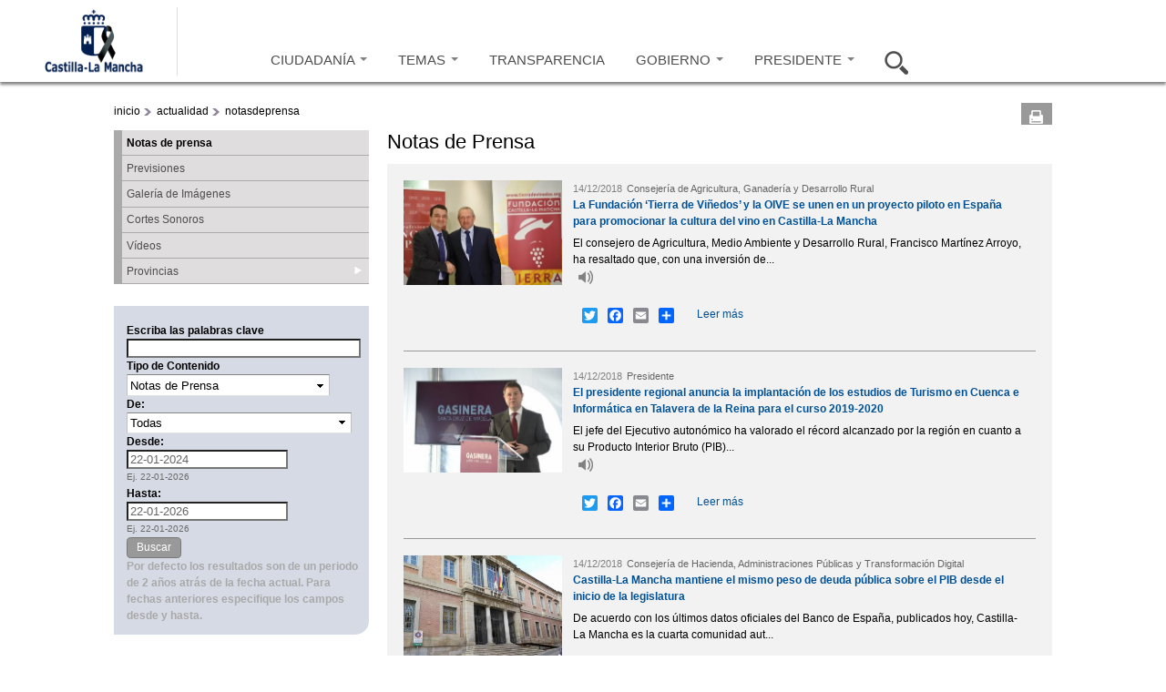

--- FILE ---
content_type: text/html; charset=utf-8
request_url: https://www.castillalamancha.es/actualidad/notasdeprensa?populate=&field_fecha_nota_value_2%5Bvalue%5D=2015-07-03&field_fecha_nota_value_3%5Bvalue%5D=2022-10-05&page=4106&field_fecha_nota_value_3_value=2019-10-21&%3Bfield_fecha_nota_value_2_value=2015-07-03&%3Bfield_fecha_nota_value_3_value=2019-03-25&%3Bpage=7
body_size: 15369
content:
<!doctype html>
<html lang="es">
<head profile="http://www.w3.org/1999/xhtml/vocab">
  <meta http-equiv="X-UA-Compatible" content="IE=Edge" />
<meta charset="utf-8" />
<link rel="shortcut icon" href="https://www.castillalamancha.es/sites/default/files/favicon.ico" />
<meta name="Generator" content="Drupal 7 (http://drupal.org)" />
    <meta http-equiv="Content-Language" content="es">
  <meta name="Keywords" content="Castilla-La Mancha, administración, administración electrónica, economía, educación, sanidad, eGov, eAdmin">
  <meta name="Author" content="Gobierno de Castilla-La Mancha">
  <meta name="Owner" content="webmaster@jccm.es">
  <meta name="description" content="Web oficial del gobierno autonómico de Castilla-La Mancha con información sobre actividad administrativa, economía, educación, sanidad, servicios sociales, sede electrónica...">
  <meta name="facebook-domain-verification" content="578mqjw0cclmy65q27o7s4wkqvpqfv" />
  <title>Notas de prensa | Gobierno de Castilla-La Mancha</title>  
  <link rel="stylesheet" href="https://www.castillalamancha.es/sites/default/files/css/css_xE-rWrJf-fncB6ztZfd2huxqgxu4WO-qwma6Xer30m4.css" media="all" />
<link rel="stylesheet" href="https://www.castillalamancha.es/sites/default/files/css/css_i2kYTSCzXi3zdRRrhAc5XJbj-xWygEkVJNHEdpyIeCA.css" media="all" />
<link rel="stylesheet" href="https://www.castillalamancha.es/sites/all/modules/date/date_popup/themes/jquery.timeentry.css?t1l88m" media="all" />
<link rel="stylesheet" href="https://www.castillalamancha.es/sites/default/files/css/css_3GRvorIs0t8wu6bFOID2umO3XOZocLzYbWbjZAAo8v0.css" media="all" />
<link rel="stylesheet" href="https://www.castillalamancha.es/sites/default/files/css/css_Z0R0fXkrOf0Nit8nEA4sWccZy8UtIWYZE3wsX6HZqA8.css" media="all" />
<link rel="stylesheet" href="https://cdnjs.cloudflare.com/ajax/libs/font-awesome/4.4.0/css/font-awesome.min.css" media="all" />
<link rel="stylesheet" href="https://www.castillalamancha.es/sites/default/files/css/css_6DRpTO4c51zqqqgQezSEzIWkDzoEnCTAF0gE9T8uSb0.css" media="all" />
<link rel="stylesheet" href="https://www.castillalamancha.es/sites/all/themes/jccm3/carousel/skins/tango/skin.css?t1l88m" media="all" />
<link rel="stylesheet" href="https://www.castillalamancha.es/sites/default/files/css/css_qc66SkZEj6yRqLcp05mV6zi0U0QkrDjKCP3ODkVPOlo.css" media="all" />
<link rel="stylesheet" href="https://www.castillalamancha.es/sites/all/themes/jccm3/scroll/css/website.css?t1l88m" media="all" />
<link rel="stylesheet" href="https://www.castillalamancha.es/sites/all/themes/jccm3/carousel/skins/galeria-multimedia-preview/skin_galeria.css?t1l88m" media="all" />

<!--[if IE 6]>
<link rel="stylesheet" href="https://www.castillalamancha.es/sites/all/themes/jccm3/css/global_ie6.css?t1l88m" media="all" />
<![endif]-->

<!--[if IE 6]>
<link rel="stylesheet" href="https://www.castillalamancha.es/sites/all/themes/jccm3/carousel/skins/tango/skin_ie6.css?t1l88m" media="all" />
<![endif]-->

<!--[if IE 7]>
<link rel="stylesheet" href="https://www.castillalamancha.es/sites/all/themes/jccm3/css/global_ie7.css?t1l88m" media="all" />
<![endif]-->

<!--[if IE 7]>
<link rel="stylesheet" href="https://www.castillalamancha.es/sites/all/themes/jccm3/carousel/skins/tango/skin_ie7.css?t1l88m" media="all" />
<![endif]-->

<!--[if IE 8]>
<link rel="stylesheet" href="https://www.castillalamancha.es/sites/all/themes/jccm3/carousel/skins/tango/skin_ie8.css?t1l88m" media="all" />
<![endif]-->

<!--[if gte IE 6]>
<link rel="stylesheet" href="https://www.castillalamancha.es/sites/all/themes/jccm3/css/global_ie.css?t1l88m" media="all" />
<![endif]-->

<!--[if (lt IE 9)&(!IEMobile)]>
<link rel="stylesheet" href="https://www.castillalamancha.es/sites/default/files/css/css_1o06GEJVBgrbaWs0ddn1pgD6kJgJfavgwrP863_9TAs.css" media="all" />
<![endif]-->

<!--[if gte IE 9]><!-->
<link rel="stylesheet" href="https://www.castillalamancha.es/sites/default/files/css/css_nT_3M2ew2_8ji8iNGq4vzrln3Jtgqk-gfnWh22K56ss.css" media="all" />
<!--<![endif]-->
 <!--[if IE 8]> 
  <script type="text/javascript">

    if (screen.width>=1280){
        document.writeln('<link rel="stylesheet" href="http://www.castillalamancha.es/sites/all/themes/jccm3/css/global_ie8_1280.css?m5i9l6" media="all" />');
    }else{
        document.writeln('<link rel="stylesheet" href="http://www.castillalamancha.es/sites/all/themes/jccm3/css/global_ie8.css?m5i9l6" media="all" />');
    }
  </script>
  <![endif]-->
  <script src="https://www.castillalamancha.es/sites/default/files/js/js_TPRZmUmeC1mz3SQ7t4xnN3gdUVEXqJt0x0Q63NzH9Qs.js"></script>
<script src="https://www.castillalamancha.es/sites/default/files/js/js_DzD04PZATtGOFjfR8HJgfcaO3-pPZpWFXEvuMvQz2gA.js"></script>
<script src="https://www.castillalamancha.es/sites/all/libraries/mediaelement/build/mediaelement-and-player.min.js?v=2.1.6"></script>
<script src="https://www.castillalamancha.es/sites/default/files/js/js_UWlF9NjAtCo-uMMuH9mv89Tlsfp6D-ytzZ-RVwylFe0.js"></script>
<script src="https://www.castillalamancha.es/sites/default/files/js/js_0xSOf1oN6BsJgLtVvcyShl4BsQ4So6JMSkF4OVIYLYQ.js"></script>
<script src="https://www.castillalamancha.es/sites/default/files/js/js_26wL-0MThB7CRr8-jz_lR3HA9ks1v1GTeSe8JLK29xQ.js"></script>
<script src="https://www.googletagmanager.com/gtag/js?id=G-B59C6FMY23"></script>
<script>
<!--//--><![CDATA[//><!--
window.dataLayer = window.dataLayer || [];function gtag(){dataLayer.push(arguments)};gtag("js", new Date());gtag("set", "developer_id.dMDhkMT", true);gtag("config", "G-B59C6FMY23", {"groups":"default"});
//--><!]]>
</script>
<script>
<!--//--><![CDATA[//><!--
window.a2a_config=window.a2a_config||{};window.da2a={done:false,html_done:false,script_ready:false,script_load:function(){var a=document.createElement('script'),s=document.getElementsByTagName('script')[0];a.type='text/javascript';a.async=true;a.src='https://static.addtoany.com/menu/page.js';s.parentNode.insertBefore(a,s);da2a.script_load=function(){};},script_onready:function(){da2a.script_ready=true;if(da2a.html_done)da2a.init();},init:function(){for(var i=0,el,target,targets=da2a.targets,length=targets.length;i<length;i++){el=document.getElementById('da2a_'+(i+1));target=targets[i];a2a_config.linkname=target.title;a2a_config.linkurl=target.url;if(el){a2a.init('page',{target:el});el.id='';}da2a.done=true;}da2a.targets=[];}};(function ($){Drupal.behaviors.addToAny = {attach: function (context, settings) {if (context !== document && window.da2a) {if(da2a.script_ready)a2a.init_all();da2a.script_load();}}}})(jQuery);a2a_config.callbacks=a2a_config.callbacks||[];a2a_config.callbacks.push({ready:da2a.script_onready});a2a_config.overlays=a2a_config.overlays||[];a2a_config.templates=a2a_config.templates||{};
//--><!]]>
</script>
<script src="https://www.castillalamancha.es/sites/default/files/js/js_43n5FBy8pZxQHxPXkf-sQF7ZiacVZke14b0VlvSA554.js"></script>
<script>
<!--//--><![CDATA[//><!--
jQuery.extend(Drupal.settings, {"basePath":"\/","pathPrefix":"","ajaxPageState":{"theme":"jccm3","theme_token":"m9XahkOgk2GLEAAs89S847b-7M8iPNQnkRYOq_uS0JM","js":{"sites\/all\/themes\/jccm3\/scripts\/accMenuPerfiles.js":1,"sites\/all\/themes\/jccm3\/scripts\/ui.js":1,"sites\/all\/themes\/jccm3\/featurelist\/js\/jquery.featureList-1.0.0.js":1,"0":1,"1":1,"sites\/all\/themes\/jccm3\/scroll\/js\/jquery.tinyscrollbar.min.js":1,"2":1,"3":1,"sites\/all\/themes\/jccm3\/carousel\/lib\/jquery.jcarousel.min.js":1,"4":1,"5":1,"6":1,"7":1,"8":1,"sites\/all\/modules\/jquery_update\/replace\/jquery\/1.7\/jquery.min.js":1,"misc\/jquery-extend-3.4.0.js":1,"misc\/jquery-html-prefilter-3.5.0-backport.js":1,"misc\/jquery.once.js":1,"misc\/drupal.js":1,"sites\/all\/modules\/jquery_update\/replace\/ui\/ui\/minified\/jquery.ui.core.min.js":1,"sites\/all\/modules\/jquery_update\/replace\/ui\/ui\/minified\/jquery.ui.widget.min.js":1,"sites\/all\/modules\/jquery_update\/replace\/ui\/ui\/minified\/jquery.ui.accordion.min.js":1,"sites\/all\/libraries\/mediaelement\/build\/mediaelement-and-player.min.js":1,"sites\/all\/modules\/splashify\/js\/jquery.json-2.3.min.js":1,"sites\/all\/modules\/jquery_update\/replace\/ui\/ui\/minified\/jquery.ui.datepicker.min.js":1,"modules\/locale\/locale.datepicker.js":1,"sites\/all\/modules\/date\/date_popup\/jquery.timeentry.pack.js":1,"sites\/all\/modules\/google_analytics_reports\/google_analytics_reports\/google_analytics_reports.js":1,"public:\/\/languages\/es_wVInu2XgdvLyc5-SlRu3AYGcmJRd1W5OmvabHjeXAtI.js":1,"sites\/all\/modules\/apachesolr_autocomplete\/apachesolr_autocomplete.js":1,"sites\/all\/modules\/apachesolr_autocomplete\/jquery-autocomplete\/jquery.autocomplete.js":1,"sites\/all\/libraries\/colorbox\/colorbox\/jquery.colorbox-min.js":1,"sites\/all\/modules\/colorbox\/js\/colorbox.js":1,"sites\/all\/modules\/colorbox\/styles\/default\/colorbox_default_style.js":1,"sites\/all\/modules\/colorbox\/js\/colorbox_load.js":1,"sites\/all\/modules\/colorbox\/js\/colorbox_inline.js":1,"sites\/all\/modules\/jccm_media_gallery\/jccm_media_gallery.js":1,"sites\/all\/modules\/jccm_preres_custom\/jccm_preres_custom.js":1,"sites\/all\/modules\/mediaelement\/mediaelement.js":1,"sites\/all\/libraries\/jstorage\/jstorage.min.js":1,"sites\/all\/modules\/custom_search\/custom_search.js":1,"sites\/all\/modules\/date\/date_popup\/date_popup.js":1,"misc\/collapse.js":1,"misc\/form.js":1,"sites\/all\/modules\/tb_megamenu\/js\/tb-megamenu-frontend.js":1,"sites\/all\/modules\/field_group\/field_group.js":1,"sites\/all\/modules\/tb_megamenu\/js\/tb-megamenu-touch.js":1,"sites\/all\/modules\/flickr\/flickr_colorbox.js":1,"sites\/all\/modules\/google_analytics\/googleanalytics.js":1,"https:\/\/www.googletagmanager.com\/gtag\/js?id=G-B59C6FMY23":1,"9":1,"10":1,"sites\/all\/themes\/omega\/omega\/omega\/js\/jquery.formalize.js":1,"sites\/all\/themes\/omega\/omega\/omega\/js\/omega-mediaqueries.js":1},"css":{"modules\/system\/system.base.css":1,"modules\/system\/system.menus.css":1,"modules\/system\/system.messages.css":1,"modules\/system\/system.theme.css":1,"misc\/ui\/jquery.ui.core.css":1,"misc\/ui\/jquery.ui.theme.css":1,"misc\/ui\/jquery.ui.accordion.css":1,"sites\/all\/libraries\/mediaelement\/build\/mediaelementplayer.min.css":1,"misc\/ui\/jquery.ui.datepicker.css":1,"sites\/all\/modules\/date\/date_popup\/themes\/jquery.timeentry.css":1,"modules\/aggregator\/aggregator.css":1,"sites\/all\/modules\/calendar\/css\/calendar_multiday.css":1,"sites\/all\/modules\/date\/date_api\/date.css":1,"sites\/all\/modules\/date\/date_popup\/themes\/datepicker.1.7.css":1,"modules\/field\/theme\/field.css":1,"sites\/all\/modules\/google_analytics_reports\/google_analytics_reports\/google_analytics_reports.css":1,"modules\/node\/node.css":1,"modules\/search\/search.css":1,"modules\/user\/user.css":1,"sites\/all\/modules\/views\/css\/views.css":1,"sites\/all\/modules\/flickr\/flickr.css":1,"sites\/all\/modules\/flickr\/flickr_cc_icons_on_hover.css":1,"sites\/all\/modules\/flickr\/flickr_cc_icons.css":1,"sites\/all\/modules\/flickr\/style\/css\/flickrstyle.css":1,"sites\/all\/modules\/flickr\/style\/css\/flickrstyle_rounded.css":1,"sites\/all\/modules\/flickr\/style\/css\/flickrstyle_shadow.css":1,"sites\/all\/modules\/flickr\/style\/css\/flickrstyle_border.css":1,"sites\/all\/modules\/flickr\/style\/css\/flickrstyle_caption_shadow.css":1,"sites\/all\/modules\/flickr\/style\/css\/flickrstyle_nostyle.css":1,"sites\/all\/modules\/flickr\/style\/css\/flickrstyle_big.css":1,"sites\/all\/modules\/apachesolr_autocomplete\/apachesolr_autocomplete.css":1,"sites\/all\/modules\/apachesolr_autocomplete\/jquery-autocomplete\/jquery.autocomplete.css":1,"sites\/all\/modules\/ckeditor\/ckeditor.css":1,"sites\/all\/modules\/colorbox\/styles\/default\/colorbox_default_style.css":1,"sites\/all\/modules\/ctools\/css\/ctools.css":1,"sites\/all\/modules\/jccm_preres_custom\/jccm_preres_custom.css":1,"sites\/all\/modules\/ds\/layouts\/ds_2col\/ds_2col.css":1,"sites\/all\/modules\/field_group\/field_group.css":1,"https:\/\/cdnjs.cloudflare.com\/ajax\/libs\/font-awesome\/4.4.0\/css\/font-awesome.min.css":1,"sites\/all\/modules\/tb_megamenu\/css\/bootstrap.css":1,"sites\/all\/modules\/tb_megamenu\/css\/base.css":1,"sites\/all\/modules\/tb_megamenu\/css\/default.css":1,"sites\/all\/modules\/tb_megamenu\/css\/compatibility.css":1,"sites\/all\/modules\/custom_search\/custom_search.css":1,"sites\/all\/modules\/print\/css\/printlinks.css":1,"sites\/all\/modules\/addtoany\/addtoany.css":1,"sites\/all\/themes\/jccm3\/carousel\/skins\/tango\/skin.css":1,"sites\/all\/themes\/omega\/alpha\/css\/alpha-reset.css":1,"sites\/all\/themes\/omega\/alpha\/css\/alpha-mobile.css":1,"sites\/all\/themes\/omega\/alpha\/css\/alpha-alpha.css":1,"sites\/all\/themes\/omega\/omega\/omega\/css\/formalize.css":1,"sites\/all\/themes\/omega\/omega\/omega\/css\/omega-text.css":1,"sites\/all\/themes\/omega\/omega\/omega\/css\/omega-branding.css":1,"sites\/all\/themes\/omega\/omega\/omega\/css\/omega-menu.css":1,"sites\/all\/themes\/omega\/omega\/omega\/css\/omega-forms.css":1,"sites\/all\/themes\/omega\/omega\/omega\/css\/omega-visuals.css":1,"sites\/all\/themes\/jccm3\/css\/global.css":1,"sites\/all\/themes\/jccm3\/css\/global2.css":1,"sites\/all\/themes\/jccm3\/css\/global3.css":1,"sites\/all\/themes\/jccm3\/scroll\/css\/website.css":1,"sites\/all\/themes\/jccm3\/carousel\/skins\/galeria-multimedia-preview\/skin_galeria.css":1,"sites\/all\/themes\/jccm3\/css\/global_ie6.css":1,"sites\/all\/themes\/jccm3\/carousel\/skins\/tango\/skin_ie6.css":1,"sites\/all\/themes\/jccm3\/css\/global_ie7.css":1,"sites\/all\/themes\/jccm3\/carousel\/skins\/tango\/skin_ie7.css":1,"sites\/all\/themes\/jccm3\/carousel\/skins\/tango\/skin_ie8.css":1,"sites\/all\/themes\/jccm3\/css\/global_ie.css":1,"ie::fluid::sites\/all\/themes\/jccm3\/css\/jccm3-alpha-default.css":1,"ie::fluid::sites\/all\/themes\/omega\/alpha\/css\/grid\/alpha_default\/fluid\/alpha-default-fluid-16.css":1,"fluid::sites\/all\/themes\/jccm3\/css\/jccm3-alpha-default.css":1,"sites\/all\/themes\/omega\/alpha\/css\/grid\/alpha_default\/fluid\/alpha-default-fluid-16.css":1,"narrow::sites\/all\/themes\/jccm3\/css\/jccm3-alpha-default.css":1,"narrow::sites\/all\/themes\/jccm3\/css\/jccm3-alpha-default-narrow.css":1,"sites\/all\/themes\/omega\/alpha\/css\/grid\/alpha_default\/narrow\/alpha-default-narrow-16.css":1,"normal::sites\/all\/themes\/jccm3\/css\/jccm3-alpha-default.css":1,"normal::sites\/all\/themes\/jccm3\/css\/jccm3-alpha-default-normal.css":1,"sites\/all\/themes\/omega\/alpha\/css\/grid\/alpha_default\/normal\/alpha-default-normal-16.css":1,"wide::sites\/all\/themes\/jccm3\/css\/jccm3-alpha-default.css":1,"wide::sites\/all\/themes\/jccm3\/css\/jccm3-alpha-default-wide.css":1,"sites\/all\/themes\/omega\/alpha\/css\/grid\/alpha_default\/wide\/alpha-default-wide-16.css":1}},"apachesolr_autocomplete":{"path":"\/apachesolr_autocomplete"},"colorbox":{"opacity":"0.85","current":"{current} de {total}","previous":"\u00ab Anterior","next":"Siguiente \u00bb","close":"Cerrar","maxWidth":"100%","maxHeight":"100%","fixed":true,"__drupal_alter_by_ref":["default"]},"jcarousel":{"ajaxPath":"\/jcarousel\/ajax\/views"},"mediaelementAll":true,"custom_search":{"form_target":"_self","solr":1},"jquery":{"ui":{"datepicker":{"isRTL":false,"firstDay":"1"}}},"datePopup":{"edit-field-fecha-nota-value-2-value-datepicker-popup-0":{"func":"datepicker","settings":{"changeMonth":true,"changeYear":true,"autoPopUp":"focus","closeAtTop":false,"speed":"immediate","firstDay":1,"dateFormat":"dd\/mm\/yy","yearRange":"-11:+3","fromTo":false,"defaultDate":"0y"}},"edit-field-fecha-nota-value-3-value-datepicker-popup-0":{"func":"datepicker","settings":{"changeMonth":true,"changeYear":true,"autoPopUp":"focus","closeAtTop":false,"speed":"immediate","firstDay":1,"dateFormat":"dd\/mm\/yy","yearRange":"-3:+3","fromTo":false,"defaultDate":"0y"}},"edit-desdecsa-datepicker-popup-0":{"func":"datepicker","settings":{"changeMonth":true,"changeYear":true,"autoPopUp":"focus","closeAtTop":false,"speed":"immediate","firstDay":1,"dateFormat":"dd-mm-yy","yearRange":"-29:+0","fromTo":false,"defaultDate":"0y"}},"edit-hastacsa-datepicker-popup-0":{"func":"datepicker","settings":{"changeMonth":true,"changeYear":true,"autoPopUp":"focus","closeAtTop":false,"speed":"immediate","firstDay":1,"dateFormat":"dd-mm-yy","yearRange":"-29:+0","fromTo":false,"defaultDate":"0y"}}},"urlIsAjaxTrusted":{"\/actualidad\/notasdeprensa":true,"\/actualidad\/notasdeprensa?populate=\u0026field_fecha_nota_value_2%5Bvalue%5D=2015-07-03\u0026field_fecha_nota_value_3%5Bvalue%5D=2022-10-05\u0026page=4106\u0026field_fecha_nota_value_3_value=2019-10-21\u0026%3Bfield_fecha_nota_value_2_value=2015-07-03\u0026%3Bfield_fecha_nota_value_3_value=2019-03-25\u0026%3Bpage=7":true},"field_group":{"div":"teaser"},"googleanalytics":{"account":["G-B59C6FMY23"],"trackOutbound":1,"trackMailto":1,"trackDownload":1,"trackDownloadExtensions":"7z|aac|arc|arj|asf|asx|avi|bin|csv|doc(x|m)?|dot(x|m)?|exe|flv|gif|gz|gzip|hqx|jar|jpe?g|js|mp(2|3|4|e?g)|mov(ie)?|msi|msp|pdf|phps|png|ppt(x|m)?|pot(x|m)?|pps(x|m)?|ppam|sld(x|m)?|thmx|qtm?|ra(m|r)?|sea|sit|tar|tgz|torrent|txt|wav|wma|wmv|wpd|xls(x|m|b)?|xlt(x|m)|xlam|xml|z|zip","trackColorbox":1},"omega":{"layouts":{"primary":"fluid","order":["fluid","narrow","normal","wide"],"queries":{"fluid":"all and (min-width: 320px) and (min-device-width: 320px), (max-device-width: 800px) and (min-width: 740px) and (orientation:landscape)","narrow":"all and (max-width: 1220px), (max-device-width: 800px) and (min-width: 740px) and (orientation:landscape)","normal":"all and (min-width: 320px) and (min-device-width: 320px), all and (max-device-width: 1220px) and (min-width: 1220px) and (orientation:landscape)","wide":"all and (min-width: 1220px)"}}}});
//--><!]]>
</script>
  <!--[if lt IE 9]><script src="http://html5shiv.googlecode.com/svn/trunk/html5.js"></script><![endif]-->
<script async type="text/javascript" src="//accesible.castillalamancha.es/i4tservice/jscm_loader.js"></script>
<script type="text/javascript">
    (function(c,l,a,r,i,t,y){
        c[a]=c[a]||function(){(c[a].q=c[a].q||[]).push(arguments)};
        t=l.createElement(r);t.async=1;t.src="https://www.clarity.ms/tag/"+i;
        y=l.getElementsByTagName(r)[0];y.parentNode.insertBefore(t,y);
    })(window, document, "clarity", "script", "lj24t11l3y");
</script>
</head>
<body class="html not-front not-logged-in page-actualidad page-actualidad-notasdeprensa fondo i18n-es context-actualidad">
  <div id="skip-link">
    <a href="#main-content" class="element-invisible element-focusable">Pasar al contenido principal</a>
  </div>
    <div class="page clearfix" id="page">
      <header id="section-header" class="section section-header">
    
  <div id="zone-cabecera" class="zone zone-cabecera clearfix container-16">
    <div class="grid-16 region region-seccion-cabecera" id="region-seccion-cabecera">
  <div class="region-inner region-seccion-cabecera-inner">
    
    
    <div class="content clearfix grid-3" id="block-logo">
      <div class="logo-img"><a href="/" id="logo" title="Volver a la página de inicio de Gobierno de Castilla-La Mancha" accesskey="1"><img typeof="foaf:Image" src="https://www.castillalamancha.es/sites/default/files/logonuevoazul_1_0.png" alt="Gobierno de Castilla-La Mancha"></a></div>    </div>

<div class="block block-tb-megamenu block-menu-menu-cabecera-2015 block-tb-megamenu-menu-menu-cabecera-2015 even block-without-title" id="block-tb-megamenu-menu-menu-cabecera-2015">
  <div class="block-inner clearfix">
                
    
    <div  class="content clearfix">
      <div  class="tb-megamenu tb-megamenu-menu-menu-cabecera-2015" class="tb-megamenu tb-megamenu-menu-menu-cabecera-2015">
      <button data-target=".nav-collapse" data-toggle="collapse" class="btn btn-navbar tb-megamenu-button" type="button">
     <svg aria-label="Menú" focusable="false" data-prefix="fas" data-icon="bars" class="svg-inline--fa fa-bars fa-w-14" role="img" xmlns="http://www.w3.org/2000/svg" viewBox="0 0 448 512">
<title>Menú</title>
  <desc>Pulsar para acceder al menú</desc>
<path fill="currentColor" d="M16 132h416c8.837 0 16-7.163 16-16V76c0-8.837-7.163-16-16-16H16C7.163 60 0 67.163 0 76v40c0 8.837 7.163 16 16 16zm0 160h416c8.837 0 16-7.163 16-16v-40c0-8.837-7.163-16-16-16H16c-8.837 0-16 7.163-16 16v40c0 8.837 7.163 16 16 16zm0 160h416c8.837 0 16-7.163 16-16v-40c0-8.837-7.163-16-16-16H16c-8.837 0-16 7.163-16 16v40c0 8.837 7.163 16 16 16z"></path>
</svg> 
    </button>
    <div class="nav-collapse  always-show">
    <ul  class="tb-megamenu-nav nav level-0 items-7" class="tb-megamenu-nav nav level-0 items-7">
  <li  data-id="9264" data-level="1" data-type="menu_item" data-class="opcion-ciudadanos" data-xicon="" data-caption="" data-alignsub="" data-group="0" data-hidewcol="1" data-hidesub="0" class="tb-megamenu-item level-1 mega opcion-ciudadanos sub-hidden-collapse dropdown" class="tb-megamenu-item level-1 mega opcion-ciudadanos sub-hidden-collapse dropdown">
  <a href="/ciudadanos"  class="dropdown-toggle" title="Ir a Ciudadanía">
        
    CIUDADANÍA          <span class="caret"></span>
          </a>
  <div  data-class="" data-width="400" style="width: 400px;" class="tb-megamenu-submenu dropdown-menu mega-dropdown-menu nav-child" class="tb-megamenu-submenu dropdown-menu mega-dropdown-menu nav-child">
  <div class="mega-dropdown-inner">
    <div  class="tb-megamenu-row row-fluid" class="tb-megamenu-row row-fluid">
  <div  data-class="" data-width="12" data-hidewcol="1" id="tb-megamenu-column-3" class="tb-megamenu-column span12  mega-col-nav  hidden-collapse" class="tb-megamenu-column span12  mega-col-nav  hidden-collapse">
  <div class="tb-megamenu-column-inner mega-inner clearfix">
        <ul  class="tb-megamenu-subnav mega-nav level-1 items-1" class="tb-megamenu-subnav mega-nav level-1 items-1">
  <li  data-id="9265" data-level="2" data-type="menu_item" data-class="" data-xicon="" data-caption="" data-alignsub="" data-group="1" data-hidewcol="1" data-hidesub="0" class="tb-megamenu-item level-2 mega sub-hidden-collapse mega-group" class="tb-megamenu-item level-2 mega sub-hidden-collapse mega-group">
  <a href="/ciudadanos"  class="mega-group-title" title="Ir a ¿Qué hago si...?">
        
    ¿Qué hago si...?          <span class="caret"></span>
          </a>
  <div  data-class="" data-width="" class="tb-megamenu-submenu mega-group-ct nav-child" class="tb-megamenu-submenu mega-group-ct nav-child">
  <div class="mega-dropdown-inner">
    <div  class="tb-megamenu-row row-fluid" class="tb-megamenu-row row-fluid">
  <div  data-class="" data-width="6" data-hidewcol="0" id="tb-megamenu-column-1" class="tb-megamenu-column span6  mega-col-nav" class="tb-megamenu-column span6  mega-col-nav">
  <div class="tb-megamenu-column-inner mega-inner clearfix">
        <ul  class="tb-megamenu-subnav mega-nav level-2 items-4" class="tb-megamenu-subnav mega-nav level-2 items-4">
  <li  data-id="9266" data-level="3" data-type="menu_item" data-class="" data-xicon="" data-caption="" data-alignsub="" data-group="0" data-hidewcol="0" data-hidesub="0" class="tb-megamenu-item level-3 mega" class="tb-megamenu-item level-3 mega">
  <a href="/ciudadanos/que-hago-si/busco-trabajo"  title="Ir a Busco trabajo">
        
    Busco trabajo          </a>
  </li>

<li  data-id="9267" data-level="3" data-type="menu_item" data-class="" data-xicon="" data-caption="" data-alignsub="" data-group="0" data-hidewcol="0" data-hidesub="0" class="tb-megamenu-item level-3 mega" class="tb-megamenu-item level-3 mega">
  <a href="/ciudadanos/que-hago-si/quiero-acceder-una-vivienda"  title="Ir a Quiero acceder a una vivienda">
        
    Quiero acceder a una vivienda          </a>
  </li>

<li  data-id="9268" data-level="3" data-type="menu_item" data-class="" data-xicon="" data-caption="" data-alignsub="" data-group="0" data-hidewcol="0" data-hidesub="0" class="tb-megamenu-item level-3 mega" class="tb-megamenu-item level-3 mega">
  <a href="/ciudadanos/que-hago-si/necesito-acudir-mi-centro-de-salud"  title="Ir a Necesito acudir a mi centro de salud">
        
    Necesito acudir a mi centro de salud          </a>
  </li>

<li  data-id="9269" data-level="3" data-type="menu_item" data-class="" data-xicon="" data-caption="" data-alignsub="" data-group="0" data-hidewcol="0" data-hidesub="0" class="tb-megamenu-item level-3 mega" class="tb-megamenu-item level-3 mega">
  <a href="/ciudadanos/que-hago-si/necesito-informaci%C3%B3n-tributaria"  title="Ir a necesito información tributaria">
        
    Necesito información tributaria          </a>
  </li>
</ul>
  </div>
</div>

<div  data-class="" data-width="6" data-hidewcol="" id="tb-megamenu-column-2" class="tb-megamenu-column span6  mega-col-nav" class="tb-megamenu-column span6  mega-col-nav">
  <div class="tb-megamenu-column-inner mega-inner clearfix">
        <ul  class="tb-megamenu-subnav mega-nav level-2 items-4" class="tb-megamenu-subnav mega-nav level-2 items-4">
  <li  data-id="9270" data-level="3" data-type="menu_item" data-class="" data-xicon="" data-caption="" data-alignsub="" data-group="0" data-hidewcol="0" data-hidesub="0" class="tb-megamenu-item level-3 mega" class="tb-megamenu-item level-3 mega">
  <a href="/ciudadanos/que-hago-si/quiero-estudiar"  title="Ir a quiero estudiar">
        
    Quiero estudiar          </a>
  </li>

<li  data-id="9271" data-level="3" data-type="menu_item" data-class="" data-xicon="" data-caption="" data-alignsub="" data-group="0" data-hidewcol="0" data-hidesub="0" class="tb-megamenu-item level-3 mega" class="tb-megamenu-item level-3 mega">
  <a href="/ciudadanos/que-hago-si/tengo-tiempo-libre"  title="Ir a tengo tiempo libre">
        
    Tengo tiempo libre          </a>
  </li>

<li  data-id="9272" data-level="3" data-type="menu_item" data-class="" data-xicon="" data-caption="" data-alignsub="" data-group="0" data-hidewcol="0" data-hidesub="0" class="tb-megamenu-item level-3 mega" class="tb-megamenu-item level-3 mega">
  <a href="/ciudadanos/que-hago-si/quiero-informaci%C3%B3n-de-consumo"  title="Ir a quiero información de consumo">
        
    Quiero información de consumo          </a>
  </li>

<li  data-id="9273" data-level="3" data-type="menu_item" data-class="" data-xicon="" data-caption="" data-alignsub="" data-group="0" data-hidewcol="0" data-hidesub="0" class="tb-megamenu-item level-3 mega" class="tb-megamenu-item level-3 mega">
  <a href="/ciudadanos/que-hago-si/quiero-informaci%C3%B3n-sobre-familia"  title="Ir a quiero información sobre familia">
        
    Quiero información sobre familia          </a>
  </li>
</ul>
  </div>
</div>
</div>
  </div>
</div>
</li>
</ul>
  </div>
</div>
</div>
  </div>
</div>
</li>

<li  data-id="9274" data-level="1" data-type="menu_item" data-class="opcion-temas" data-xicon="" data-caption="" data-alignsub="justify" data-group="0" data-hidewcol="1" data-hidesub="0" class="tb-megamenu-item level-1 mega opcion-temas mega-align-justify sub-hidden-collapse dropdown" class="tb-megamenu-item level-1 mega opcion-temas mega-align-justify sub-hidden-collapse dropdown">
  <a href="/tema/empleo/empleo-y-formaci%C3%B3n"  class="dropdown-toggle" title="Ir a Temas">
        
    TEMAS          <span class="caret"></span>
          </a>
  <div  data-class="" data-width="900" style="width: 900px;" class="tb-megamenu-submenu dropdown-menu mega-dropdown-menu nav-child" class="tb-megamenu-submenu dropdown-menu mega-dropdown-menu nav-child">
  <div class="mega-dropdown-inner">
    <div  class="tb-megamenu-row row-fluid" class="tb-megamenu-row row-fluid">
  <div  data-class="" data-width="4" data-hidewcol="1" id="tb-megamenu-column-4" class="tb-megamenu-column span4  mega-col-nav  hidden-collapse" class="tb-megamenu-column span4  mega-col-nav  hidden-collapse">
  <div class="tb-megamenu-column-inner mega-inner clearfix">
        <ul  class="tb-megamenu-subnav mega-nav level-1 items-9" class="tb-megamenu-subnav mega-nav level-1 items-9">
  <li  data-id="9275" data-level="2" data-type="menu_item" data-class="" data-xicon="" data-caption="" data-alignsub="" data-group="0" data-hidewcol="0" data-hidesub="0" class="tb-megamenu-item level-2 mega" class="tb-megamenu-item level-2 mega">
  <a href="/tema/administraci%C3%B3n-p%C3%BAblica/informaci%C3%B3n-destacada"  title="Ir a Administración Pública">
        
    Administración Pública          </a>
  </li>

<li  data-id="9276" data-level="2" data-type="menu_item" data-class="" data-xicon="" data-caption="" data-alignsub="" data-group="0" data-hidewcol="0" data-hidesub="0" class="tb-megamenu-item level-2 mega" class="tb-megamenu-item level-2 mega">
  <a href="/tema/agricultura/agricultura"  title="Ir a Agricultura">
        
    Agricultura          </a>
  </li>

<li  data-id="9277" data-level="2" data-type="menu_item" data-class="" data-xicon="" data-caption="" data-alignsub="" data-group="0" data-hidewcol="0" data-hidesub="0" class="tb-megamenu-item level-2 mega" class="tb-megamenu-item level-2 mega">
  <a href="/gobierno/bienestarsocial"  title="Ir a Bienestar Social">
        
    Bienestar Social          </a>
  </li>

<li  data-id="10606" data-level="2" data-type="menu_item" data-class="" data-xicon="" data-caption="" data-alignsub="" data-group="0" data-hidewcol="0" data-hidesub="0" class="tb-megamenu-item level-2 mega" class="tb-megamenu-item level-2 mega">
  <a href="/tema/consumo/consumo"  title="Ir a Consumo">
        
    Consumo          </a>
  </li>

<li  data-id="9278" data-level="2" data-type="menu_item" data-class="" data-xicon="" data-caption="" data-alignsub="" data-group="0" data-hidewcol="0" data-hidesub="0" class="tb-megamenu-item level-2 mega" class="tb-megamenu-item level-2 mega">
  <a href="/tema/cultura/patrimonio-hist%C3%B3rico"  title="Ir a Cultura">
        
    Cultura          </a>
  </li>

<li  data-id="9279" data-level="2" data-type="menu_item" data-class="" data-xicon="" data-caption="" data-alignsub="" data-group="0" data-hidewcol="0" data-hidesub="0" class="tb-megamenu-item level-2 mega" class="tb-megamenu-item level-2 mega">
  <a href="/tema/deporte/programas-y-actividades"  title="Ir a Deporte">
        
    Deporte          </a>
  </li>

<li  data-id="9280" data-level="2" data-type="menu_item" data-class="" data-xicon="" data-caption="" data-alignsub="" data-group="0" data-hidewcol="0" data-hidesub="0" class="tb-megamenu-item level-2 mega" class="tb-megamenu-item level-2 mega">
  <a href="/tema/economia/incentivaci%C3%B3n-empresarial"  title="Ir a Economía">
        
    Economía          </a>
  </li>

<li  data-id="9281" data-level="2" data-type="menu_item" data-class="" data-xicon="" data-caption="" data-alignsub="" data-group="0" data-hidewcol="0" data-hidesub="0" class="tb-megamenu-item level-2 mega" class="tb-megamenu-item level-2 mega">
  <a href="http://www.educa.jccm.es/es"  title="Ir a Educación">
        
    Educación          </a>
  </li>

<li  data-id="9282" data-level="2" data-type="menu_item" data-class="" data-xicon="" data-caption="" data-alignsub="" data-group="0" data-hidewcol="0" data-hidesub="0" class="tb-megamenu-item level-2 mega" class="tb-megamenu-item level-2 mega">
  <a href="/tema/empleo/empleo-y-formaci%C3%B3n"  title="Ir a Empleo">
        
    Empleo          </a>
  </li>
</ul>
  </div>
</div>

<div  data-class="" data-width="4" data-hidewcol="1" id="tb-megamenu-column-5" class="tb-megamenu-column span4  mega-col-nav  hidden-collapse" class="tb-megamenu-column span4  mega-col-nav  hidden-collapse">
  <div class="tb-megamenu-column-inner mega-inner clearfix">
        <ul  class="tb-megamenu-subnav mega-nav level-1 items-8" class="tb-megamenu-subnav mega-nav level-1 items-8">
  <li  data-id="10014" data-level="2" data-type="menu_item" data-class="" data-xicon="" data-caption="" data-alignsub="" data-group="0" data-hidewcol="0" data-hidesub="0" class="tb-megamenu-item level-2 mega" class="tb-megamenu-item level-2 mega">
  <a href="http://www.ies.jccm.es/"  title="Ir a www.ies.jccm.es">
        
    Estadística          </a>
  </li>

<li  data-id="9283" data-level="2" data-type="menu_item" data-class="" data-xicon="" data-caption="" data-alignsub="" data-group="0" data-hidewcol="0" data-hidesub="0" class="tb-megamenu-item level-2 mega" class="tb-megamenu-item level-2 mega">
  <a href="/tema/hacienda-y-tributos/tributos"  title="Ir a Hacienda y Tributos">
        
    Hacienda y Tributos          </a>
  </li>

<li  data-id="9284" data-level="2" data-type="menu_item" data-class="" data-xicon="" data-caption="" data-alignsub="" data-group="0" data-hidewcol="0" data-hidesub="0" class="tb-megamenu-item level-2 mega" class="tb-megamenu-item level-2 mega">
  <a href="/tema/industria-y-tecnolog%C3%ADa/aplicaci%C3%B3n-de-las-tic"  title="Ir a Industria y Tecnología">
        
    Industria y Tecnología          </a>
  </li>

<li  data-id="9285" data-level="2" data-type="menu_item" data-class="" data-xicon="" data-caption="" data-alignsub="" data-group="0" data-hidewcol="0" data-hidesub="0" class="tb-megamenu-item level-2 mega" class="tb-megamenu-item level-2 mega">
  <a href="http://www.portaljovenclm.com/"  title="Ir a Juventud">
        
    Juventud          </a>
  </li>

<li  data-id="10637" data-level="2" data-type="menu_item" data-class="" data-xicon="" data-caption="" data-alignsub="" data-group="0" data-hidewcol="0" data-hidesub="0" class="tb-megamenu-item level-2 mega" class="tb-megamenu-item level-2 mega">
  <a href="https://lgtbi.castillalamancha.es"  title="Ir a LGTBI">
        
    LGTBI          </a>
  </li>

<li  data-id="9286" data-level="2" data-type="menu_item" data-class="" data-xicon="" data-caption="" data-alignsub="" data-group="0" data-hidewcol="0" data-hidesub="0" class="tb-megamenu-item level-2 mega" class="tb-megamenu-item level-2 mega">
  <a href="/tema/bienestar-social/personas-mayores"  title="Ir a Mayores">
        
    Mayores          </a>
  </li>

<li  data-id="9287" data-level="2" data-type="menu_item" data-class="" data-xicon="" data-caption="" data-alignsub="" data-group="0" data-hidewcol="0" data-hidesub="0" class="tb-megamenu-item level-2 mega" class="tb-megamenu-item level-2 mega">
  <a href="/tema/medio-ambiente/calidad-ambiental"  title="Ir a Medio Ambiente">
        
    Medio Ambiente          </a>
  </li>

<li  data-id="9288" data-level="2" data-type="menu_item" data-class="" data-xicon="" data-caption="" data-alignsub="" data-group="0" data-hidewcol="0" data-hidesub="0" class="tb-megamenu-item level-2 mega" class="tb-megamenu-item level-2 mega">
  <a href="http://institutomujer.castillalamancha.es/"  title="Ir a Mujeres">
        
    Mujeres          </a>
  </li>
</ul>
  </div>
</div>

<div  data-class="" data-width="4" data-hidewcol="1" id="tb-megamenu-column-6" class="tb-megamenu-column span4  mega-col-nav  hidden-collapse" class="tb-megamenu-column span4  mega-col-nav  hidden-collapse">
  <div class="tb-megamenu-column-inner mega-inner clearfix">
        <ul  class="tb-megamenu-subnav mega-nav level-1 items-8" class="tb-megamenu-subnav mega-nav level-1 items-8">
  <li  data-id="10076" data-level="2" data-type="menu_item" data-class="" data-xicon="" data-caption="" data-alignsub="" data-group="0" data-hidewcol="0" data-hidesub="0" class="tb-megamenu-item level-2 mega" class="tb-megamenu-item level-2 mega">
  <a href="https://participacion.castillalamancha.es/"  title="Ir a Participación (abre en nueva página)" target="_blank">
        
    Participación          </a>
  </li>

<li  data-id="9289" data-level="2" data-type="menu_item" data-class="" data-xicon="" data-caption="" data-alignsub="" data-group="0" data-hidewcol="0" data-hidesub="0" class="tb-megamenu-item level-2 mega" class="tb-megamenu-item level-2 mega">
  <a href="/tema/personas-con-discapacidad"  title="Ir a Personas con Discapacidad">
        
    Personas con Discapacidad          </a>
  </li>

<li  data-id="9295" data-level="2" data-type="menu_item" data-class="" data-xicon="" data-caption="" data-alignsub="" data-group="0" data-hidewcol="0" data-hidesub="0" class="tb-megamenu-item level-2 mega" class="tb-megamenu-item level-2 mega">
  <a href="http://emprender.castillalamancha.es/"  title="Ir a Personas Emprendedoras">
        
    Personas emprendedoras          </a>
  </li>

<li  data-id="9290" data-level="2" data-type="menu_item" data-class="" data-xicon="" data-caption="" data-alignsub="" data-group="0" data-hidewcol="0" data-hidesub="0" class="tb-megamenu-item level-2 mega" class="tb-megamenu-item level-2 mega">
  <a href="/tema/salud/sanidad"  title="Ir a Salud">
        
    Salud          </a>
  </li>

<li  data-id="9291" data-level="2" data-type="menu_item" data-class="" data-xicon="" data-caption="" data-alignsub="" data-group="0" data-hidewcol="0" data-hidesub="0" class="tb-megamenu-item level-2 mega" class="tb-megamenu-item level-2 mega">
  <a href="/tema/seguridad-y-protecci%C3%B3n-ciudadana/emergencias-112"  title="Ir a Seguridad y Protección Ciudadana">
        
    Seguridad y Protección Ciudadana          </a>
  </li>

<li  data-id="9292" data-level="2" data-type="menu_item" data-class="" data-xicon="" data-caption="" data-alignsub="" data-group="0" data-hidewcol="0" data-hidesub="0" class="tb-megamenu-item level-2 mega" class="tb-megamenu-item level-2 mega">
  <a href="/tema/transporte/carreteras-de-castilla-la-mancha"  title="Ir a Transporte">
        
    Transporte          </a>
  </li>

<li  data-id="9293" data-level="2" data-type="menu_item" data-class="" data-xicon="" data-caption="" data-alignsub="" data-group="0" data-hidewcol="0" data-hidesub="0" class="tb-megamenu-item level-2 mega" class="tb-megamenu-item level-2 mega">
  <a href="http://www.turismocastillalamancha.es/ "  title="Ir a Turismo">
        
    Turismo          </a>
  </li>

<li  data-id="9294" data-level="2" data-type="menu_item" data-class="" data-xicon="" data-caption="" data-alignsub="" data-group="0" data-hidewcol="0" data-hidesub="0" class="tb-megamenu-item level-2 mega" class="tb-megamenu-item level-2 mega">
  <a href="/tema/vivienda-y-urbanismo"  title="Ir a Vivienda y Urbanismo">
        
    Vivienda y Urbanismo          </a>
  </li>
</ul>
  </div>
</div>
</div>
  </div>
</div>
</li>

<li  data-id="9297" data-level="1" data-type="menu_item" data-class="opcion-transparencia" data-xicon="" data-caption="" data-alignsub="" data-group="0" data-hidewcol="0" data-hidesub="0" class="tb-megamenu-item level-1 mega opcion-transparencia" class="tb-megamenu-item level-1 mega opcion-transparencia">
  <a href="http://transparencia.castillalamancha.es/"  title="Ir a Transparencia y Buen Gobierno">
        
    TRANSPARENCIA          </a>
  </li>

<li  data-id="9298" data-level="1" data-type="menu_item" data-class="opcion-gobierno" data-xicon="" data-caption="" data-alignsub="center" data-group="0" data-hidewcol="1" data-hidesub="0" class="tb-megamenu-item level-1 mega opcion-gobierno mega-align-center sub-hidden-collapse dropdown" class="tb-megamenu-item level-1 mega opcion-gobierno mega-align-center sub-hidden-collapse dropdown">
  <a href="/gobierno/consejodegobierno"  class="dropdown-toggle" title="Ir al Consejo de Gobierno">
        
    GOBIERNO          <span class="caret"></span>
          </a>
  <div  data-class="" data-width="600" style="width: 600px;" class="tb-megamenu-submenu dropdown-menu mega-dropdown-menu nav-child" class="tb-megamenu-submenu dropdown-menu mega-dropdown-menu nav-child">
  <div class="mega-dropdown-inner">
    <div  class="tb-megamenu-row row-fluid" class="tb-megamenu-row row-fluid">
  <div  data-class="" data-width="12" data-hidewcol="1" id="tb-megamenu-column-10" class="tb-megamenu-column span12  mega-col-nav  hidden-collapse" class="tb-megamenu-column span12  mega-col-nav  hidden-collapse">
  <div class="tb-megamenu-column-inner mega-inner clearfix">
        <ul  class="tb-megamenu-subnav mega-nav level-1 items-2" class="tb-megamenu-subnav mega-nav level-1 items-2">
  <li  data-id="9299" data-level="2" data-type="menu_item" data-class="" data-xicon="" data-caption="" data-alignsub="" data-group="0" data-hidewcol="0" data-hidesub="0" class="tb-megamenu-item level-2 mega" class="tb-megamenu-item level-2 mega">
  <a href="/gobierno/presidente"  title="Ir a Presidente">
        
    PRESIDENTE          </a>
  </li>

<li  data-id="9300" data-level="2" data-type="menu_item" data-class="" data-xicon="" data-caption="" data-alignsub="" data-group="1" data-hidewcol="1" data-hidesub="0" class="tb-megamenu-item level-2 mega sub-hidden-collapse mega-group" class="tb-megamenu-item level-2 mega sub-hidden-collapse mega-group">
  <a href="/gobierno/consejodegobierno"  class="mega-group-title" title="Ir a Consejerías">
        
    Consejerías          <span class="caret"></span>
          </a>
  <div  data-class="" data-width="" class="tb-megamenu-submenu mega-group-ct nav-child" class="tb-megamenu-submenu mega-group-ct nav-child">
  <div class="mega-dropdown-inner">
    <div  class="tb-megamenu-row row-fluid" class="tb-megamenu-row row-fluid">
  <div  data-class="" data-width="6" data-hidewcol="0" id="tb-megamenu-column-7" class="tb-megamenu-column span6  mega-col-nav" class="tb-megamenu-column span6  mega-col-nav">
  <div class="tb-megamenu-column-inner mega-inner clearfix">
        <ul  class="tb-megamenu-subnav mega-nav level-2 items-7" class="tb-megamenu-subnav mega-nav level-2 items-7">
  <li  data-id="9301" data-level="3" data-type="menu_item" data-class="" data-xicon="" data-caption="" data-alignsub="" data-group="0" data-hidewcol="0" data-hidesub="0" class="tb-megamenu-item level-3 mega" class="tb-megamenu-item level-3 mega">
  <a href="/gobierno/vicepresidenciaprimera"  title="Ir a la Vicepresidencia Primera">
        
    Vicepresidencia Primera          </a>
  </li>

<li  data-id="10029" data-level="3" data-type="menu_item" data-class="" data-xicon="" data-caption="" data-alignsub="" data-group="0" data-hidewcol="0" data-hidesub="0" class="tb-megamenu-item level-3 mega" class="tb-megamenu-item level-3 mega">
  <a href="/gobierno/vicepresidenciasegunda"  title="Ir a la Vicepresidencia Segunda">
        
    Vicepresidencia Segunda          </a>
  </li>

<li  data-id="9302" data-level="3" data-type="menu_item" data-class="" data-xicon="" data-caption="" data-alignsub="" data-group="0" data-hidewcol="0" data-hidesub="0" class="tb-megamenu-item level-3 mega" class="tb-megamenu-item level-3 mega">
  <a href="/gobierno/economiaempresasyempleo"  title="Ir a Economía, Empresas y Empleo">
        
    Economía, Empresas y Empleo          </a>
  </li>

<li  data-id="9303" data-level="3" data-type="menu_item" data-class="" data-xicon="" data-caption="" data-alignsub="" data-group="0" data-hidewcol="0" data-hidesub="0" class="tb-megamenu-item level-3 mega" class="tb-megamenu-item level-3 mega">
  <a href="/gobierno/haciendayaapp"  title="Ir a Hacienda, Administraciones Públicas y Transformación Digital">
        
    Hacienda, Administraciones Públicas y Transformación Digital          </a>
  </li>

<li  data-id="10558" data-level="3" data-type="menu_item" data-class="" data-xicon="" data-caption="" data-alignsub="" data-group="0" data-hidewcol="0" data-hidesub="0" class="tb-megamenu-item level-3 mega" class="tb-megamenu-item level-3 mega">
  <a href="/gobierno/igualdad"  title="Ir a Igualdad">
        
    Igualdad          </a>
  </li>

<li  data-id="10639" data-level="3" data-type="menu_item" data-class="" data-xicon="" data-caption="" data-alignsub="" data-group="0" data-hidewcol="0" data-hidesub="0" class="tb-megamenu-item level-3 mega" class="tb-megamenu-item level-3 mega">
  <a href="/gobierno/portavoz/titular"  title="Ir a Portavoz">
        
    Portavoz          </a>
  </li>

<li  data-id="9304" data-level="3" data-type="menu_item" data-class="" data-xicon="" data-caption="" data-alignsub="" data-group="0" data-hidewcol="0" data-hidesub="0" class="tb-megamenu-item level-3 mega" class="tb-megamenu-item level-3 mega">
  <a href="/gobierno/sanidad"  title="Ir a Sanidad">
        
    Sanidad          </a>
  </li>
</ul>
  </div>
</div>

<div  data-class="" data-width="6" data-hidewcol="" id="tb-megamenu-column-8" class="tb-megamenu-column span6  mega-col-nav" class="tb-megamenu-column span6  mega-col-nav">
  <div class="tb-megamenu-column-inner mega-inner clearfix">
        <ul  class="tb-megamenu-subnav mega-nav level-2 items-5" class="tb-megamenu-subnav mega-nav level-2 items-5">
  <li  data-id="9305" data-level="3" data-type="menu_item" data-class="" data-xicon="" data-caption="" data-alignsub="" data-group="0" data-hidewcol="0" data-hidesub="0" class="tb-megamenu-item level-3 mega" class="tb-megamenu-item level-3 mega">
  <a href="/gobierno/agriaguaydesrur"  title="Ir a Agricultura, Ganadería y Desarrollo Rural">
        
    Agricultura, Ganadería y Desarrollo Rural          </a>
  </li>

<li  data-id="9306" data-level="3" data-type="menu_item" data-class="" data-xicon="" data-caption="" data-alignsub="" data-group="0" data-hidewcol="0" data-hidesub="0" class="tb-megamenu-item level-3 mega" class="tb-megamenu-item level-3 mega">
  <a href="/gobierno/educacionculturaydeportes"  title="taxonomy/term/224">
        
    Educación, Cultura y Deportes          </a>
  </li>

<li  data-id="9307" data-level="3" data-type="menu_item" data-class="" data-xicon="" data-caption="" data-alignsub="" data-group="0" data-hidewcol="0" data-hidesub="0" class="tb-megamenu-item level-3 mega" class="tb-megamenu-item level-3 mega">
  <a href="/gobierno/fomento"  title="Ir a Fomento">
        
    Fomento          </a>
  </li>

<li  data-id="9308" data-level="3" data-type="menu_item" data-class="" data-xicon="" data-caption="" data-alignsub="" data-group="0" data-hidewcol="0" data-hidesub="0" class="tb-megamenu-item level-3 mega" class="tb-megamenu-item level-3 mega">
  <a href="/gobierno/bienestarsocial"  title="Ir a Bienestar Social">
        
    Bienestar Social          </a>
  </li>

<li  data-id="10559" data-level="3" data-type="menu_item" data-class="" data-xicon="" data-caption="" data-alignsub="" data-group="0" data-hidewcol="0" data-hidesub="0" class="tb-megamenu-item level-3 mega" class="tb-megamenu-item level-3 mega">
  <a href="/gobierno/desarrollosostenible"  title="Ir a Desarrollo Sostenible">
        
    Desarrollo Sostenible          </a>
  </li>
</ul>
  </div>
</div>
</div>

<div  class="tb-megamenu-row row-fluid" class="tb-megamenu-row row-fluid">
  <div  data-class="" data-width="" data-hidewcol="" id="tb-megamenu-column-9" class="tb-megamenu-column span  mega-col-nav" class="tb-megamenu-column span  mega-col-nav">
  <div class="tb-megamenu-column-inner mega-inner clearfix">
        <ul  class="tb-megamenu-subnav mega-nav level-2 items-3" class="tb-megamenu-subnav mega-nav level-2 items-3">
  <li  data-id="9824" data-level="3" data-type="menu_item" data-class="" data-xicon="" data-caption="" data-alignsub="" data-group="0" data-hidewcol="0" data-hidesub="0" class="tb-megamenu-item level-3 mega" class="tb-megamenu-item level-3 mega">
  <a href="/gobierno/acuerdosdegobierno"  title="Ir a los Acuerdos del Consejo de Gobierno">
        
    Acuerdos del Consejo de Gobierno          </a>
  </li>

<li  data-id="9309" data-level="3" data-type="menu_item" data-class="" data-xicon="" data-caption="" data-alignsub="" data-group="0" data-hidewcol="0" data-hidesub="0" class="tb-megamenu-item level-3 mega" class="tb-megamenu-item level-3 mega">
  <a href="/gobierno/imagencorporativa"  title="Ir a Imagen Corporativa">
        
    Imagen Corporativa          </a>
  </li>

<li  data-id="9603" data-level="3" data-type="menu_item" data-class="" data-xicon="" data-caption="" data-alignsub="" data-group="0" data-hidewcol="0" data-hidesub="0" class="tb-megamenu-item level-3 mega" class="tb-megamenu-item level-3 mega">
  <a href="/gobierno/marca-comercial-y-turistica"  title="Ir a la marca comercial y turística de Castilla-La Mancha">
        
    Marca comercial y turística          </a>
  </li>
</ul>
  </div>
</div>
</div>
  </div>
</div>
</li>
</ul>
  </div>
</div>
</div>
  </div>
</div>
</li>

<li  data-id="9310" data-level="1" data-type="menu_item" data-class="opcion-presidente" data-xicon="" data-caption="" data-alignsub="right" data-group="0" data-hidewcol="1" data-hidesub="0" class="tb-megamenu-item level-1 mega opcion-presidente mega-align-right sub-hidden-collapse dropdown" class="tb-megamenu-item level-1 mega opcion-presidente mega-align-right sub-hidden-collapse dropdown">
  <a href="/gobierno/presidente"  class="dropdown-toggle" title="Ir a Presidente">
        
    PRESIDENTE          <span class="caret"></span>
          </a>
  <div  data-class="" data-width="500" style="width: 500px;" class="tb-megamenu-submenu dropdown-menu mega-dropdown-menu nav-child" class="tb-megamenu-submenu dropdown-menu mega-dropdown-menu nav-child">
  <div class="mega-dropdown-inner">
    <div  class="tb-megamenu-row row-fluid" class="tb-megamenu-row row-fluid">
  <div  data-class="" data-width="6" data-hidewcol="0" id="tb-megamenu-column-11" class="tb-megamenu-column span6  mega-col-nav" class="tb-megamenu-column span6  mega-col-nav">
  <div class="tb-megamenu-column-inner mega-inner clearfix">
        <ul  class="tb-megamenu-subnav mega-nav level-1 items-5" class="tb-megamenu-subnav mega-nav level-1 items-5">
  <li  data-id="9314" data-level="2" data-type="menu_item" data-class="" data-xicon="" data-caption="" data-alignsub="" data-group="0" data-hidewcol="0" data-hidesub="0" class="tb-megamenu-item level-2 mega" class="tb-megamenu-item level-2 mega">
  <a href="/gobierno/presidente/el-presidente-responde"  title="Ir al Presidente Responde">
        
    El Presidente Responde          </a>
  </li>

<li  data-id="10109" data-level="2" data-type="menu_item" data-class="" data-xicon="" data-caption="" data-alignsub="" data-group="0" data-hidewcol="0" data-hidesub="0" class="tb-megamenu-item level-2 mega" class="tb-megamenu-item level-2 mega">
  <a href="https://compromisos.castillalamancha.es"  title="Ir a Seguimiento Compromisos">
        
    Seguimiento Compromisos          </a>
  </li>

<li  data-id="9313" data-level="2" data-type="menu_item" data-class="" data-xicon="" data-caption="" data-alignsub="" data-group="0" data-hidewcol="0" data-hidesub="0" class="tb-megamenu-item level-2 mega" class="tb-megamenu-item level-2 mega">
  <a href="/gobierno/presidente/estructura"  title="Ir a la estructura de la Presidencia">
        
    Estructura          </a>
  </li>

<li  data-id="9608" data-level="2" data-type="menu_item" data-class="" data-xicon="" data-caption="" data-alignsub="" data-group="0" data-hidewcol="0" data-hidesub="0" class="tb-megamenu-item level-2 mega" class="tb-megamenu-item level-2 mega">
  <a href="/gobierno/presidente/funcionesycompetencias"  title="Ir a las funciones del Presidente">
        
    Funciones          </a>
  </li>

<li  data-id="9609" data-level="2" data-type="menu_item" data-class="" data-xicon="" data-caption="" data-alignsub="" data-group="0" data-hidewcol="0" data-hidesub="0" class="tb-megamenu-item level-2 mega" class="tb-megamenu-item level-2 mega">
  <a href="/gobierno/presidente/directorio"  title="Ir al directorio del Presidente">
        
    Directorio          </a>
  </li>
</ul>
  </div>
</div>

<div  data-class="" data-width="6" data-hidewcol="1" id="tb-megamenu-column-13" class="tb-megamenu-column span6  mega-col-nav  hidden-collapse" class="tb-megamenu-column span6  mega-col-nav  hidden-collapse">
  <div class="tb-megamenu-column-inner mega-inner clearfix">
        <ul  class="tb-megamenu-subnav mega-nav level-1 items-4" class="tb-megamenu-subnav mega-nav level-1 items-4">
  <li  data-id="9311" data-level="2" data-type="menu_item" data-class="" data-xicon="" data-caption="" data-alignsub="" data-group="0" data-hidewcol="0" data-hidesub="0" class="tb-megamenu-item level-2 mega" class="tb-megamenu-item level-2 mega">
  <a href="/gobierno/presidente/notasdeprensa"  title="Ir a Actualidad del Presidente">
        
    Actualidad del Presidente          </a>
  </li>

<li  data-id="9312" data-level="2" data-type="menu_item" data-class="" data-xicon="" data-caption="" data-alignsub="" data-group="0" data-hidewcol="0" data-hidesub="0" class="tb-megamenu-item level-2 mega" class="tb-megamenu-item level-2 mega">
  <a href="/gobierno/presidente/previsiones"  title="Ir a Previsiones del Presidente">
        
    Previsiones          </a>
  </li>

<li  data-id="10622" data-level="2" data-type="menu_item" data-class="" data-xicon="" data-caption="" data-alignsub="" data-group="0" data-hidewcol="0" data-hidesub="0" class="tb-megamenu-item level-2 mega" class="tb-megamenu-item level-2 mega">
  <a href="/actualidad/emision-en-directo"  title="Ir a Emisión en directo">
        
    Emisión en directo          </a>
  </li>

<li  data-id="9315" data-level="2" data-type="menu_item" data-class="" data-xicon="" data-caption="" data-alignsub="" data-group="1" data-hidewcol="1" data-hidesub="0" class="tb-megamenu-item level-2 mega sub-hidden-collapse mega-group" class="tb-megamenu-item level-2 mega sub-hidden-collapse mega-group">
  <a href="/gobierno/presidente/galeria-multimedia/fotografias"  class="mega-group-title" title="Ir a las Fotografías de la Galería Multimedia">
        
    Galería Multimedia          <span class="caret"></span>
          </a>
  <div  data-class="" data-width="" class="tb-megamenu-submenu mega-group-ct nav-child" class="tb-megamenu-submenu mega-group-ct nav-child">
  <div class="mega-dropdown-inner">
    <div  class="tb-megamenu-row row-fluid" class="tb-megamenu-row row-fluid">
  <div  data-class="" data-width="12" data-hidewcol="0" id="tb-megamenu-column-12" class="tb-megamenu-column span12  mega-col-nav" class="tb-megamenu-column span12  mega-col-nav">
  <div class="tb-megamenu-column-inner mega-inner clearfix">
        <ul  class="tb-megamenu-subnav mega-nav level-2 items-2" class="tb-megamenu-subnav mega-nav level-2 items-2">
  <li  data-id="9316" data-level="3" data-type="menu_item" data-class="" data-xicon="" data-caption="" data-alignsub="" data-group="0" data-hidewcol="0" data-hidesub="0" class="tb-megamenu-item level-3 mega" class="tb-megamenu-item level-3 mega">
  <a href="/gobierno/presidente/galeria-multimedia/fotografias"  title="Ir a Fotografías del Presidente">
        
    Fotografías          </a>
  </li>

<li  data-id="9317" data-level="3" data-type="menu_item" data-class="" data-xicon="" data-caption="" data-alignsub="" data-group="0" data-hidewcol="0" data-hidesub="0" class="tb-megamenu-item level-3 mega" class="tb-megamenu-item level-3 mega">
  <a href="/gobierno/presidente/galeria-multimedia/corte_sonoro"  title="Ir a los Cortes Sonoros del Presidente">
        
    Cortes Sonoros          </a>
  </li>
</ul>
  </div>
</div>
</div>
  </div>
</div>
</li>
</ul>
  </div>
</div>
</div>
  </div>
</div>
</li>

<li  data-id="9319" data-level="1" data-type="menu_item" data-class="opcion-buscador" data-xicon="" data-caption="" data-alignsub="right" data-group="0" data-hidewcol="1" data-hidesub="0" class="tb-megamenu-item level-1 mega opcion-buscador mega-align-right sub-hidden-collapse dropdown" class="tb-megamenu-item level-1 mega opcion-buscador mega-align-right sub-hidden-collapse dropdown">
  <a href="/search/content"  class="dropdown-toggle" title="Buscar">
        
    Buscar          <span class="caret"></span>
          </a>
  <div  data-class="" data-width="400" style="width: 400px;" class="tb-megamenu-submenu dropdown-menu mega-dropdown-menu nav-child" class="tb-megamenu-submenu dropdown-menu mega-dropdown-menu nav-child">
  <div class="mega-dropdown-inner">
    <div  class="tb-megamenu-row row-fluid" class="tb-megamenu-row row-fluid">
  <div  data-showblocktitle="1" data-class="" data-width="12" data-hidewcol="1" id="tb-megamenu-column-14" class="tb-megamenu-column span12  mega-col-nav  hidden-collapse" class="tb-megamenu-column span12  mega-col-nav  hidden-collapse">
  <div class="tb-megamenu-column-inner mega-inner clearfix">
        <div  data-type="block" data-block="search--form" class="tb-megamenu-block tb-block tb-megamenu-block" class="tb-megamenu-block tb-block tb-megamenu-block">
  <div class="block-inner">
    
<div class="block block-search block-form block-search-form odd block-without-title" id="block-search-form">
  <div class="block-inner clearfix">
                
    
    <div  class="content clearfix">
      <form class="search-form" action="/actualidad/notasdeprensa?populate=&amp;field_fecha_nota_value_2%5Bvalue%5D=2015-07-03&amp;field_fecha_nota_value_3%5Bvalue%5D=2022-10-05&amp;page=4106&amp;field_fecha_nota_value_3_value=2019-10-21&amp;%3Bfield_fecha_nota_value_2_value=2015-07-03&amp;%3Bfield_fecha_nota_value_3_value=2019-03-25&amp;%3Bpage=7" method="post" id="search-block-form--2" accept-charset="UTF-8"><div><div class="container-inline">
      <h2 class="element-invisible">Formulario de búsqueda</h2>
    <div class="form-item form-type-searchfield form-item-search-block-form">
  <label class="element-invisible" for="edit-search-block-form--4">Buscar en la web </label>
 <input class="custom-search-default-value custom-search-box form-text form-search" type="search" id="edit-search-block-form--4" name="search_block_form" value="Busca aquí lo que necesites ...." size="30" maxlength="128" />
</div>
<div class="form-actions form-wrapper" id="edit-actions--2"><input alt="Buscar en la Web" class="custom-search-button form-submit" type="image" id="edit-submit--2" name="op" value="Buscar en la Web" src="https://www.castillalamancha.es/sites/all/themes/jccm3/images/searchButtom.png" /></div><input type="hidden" name="form_build_id" value="form-IVrxSeO7K4PeOkgIvaFuprHKgr4Nv1XXLO-JOsijwnM" />
<input type="hidden" name="form_id" value="search_block_form" />
<input class="default-text" type="hidden" name="default_text" value="Busca aquí lo que necesites ...." />
</div>
</div></form>    </div>

  
  </div>
</div>


  </div>
</div>
  </div>
</div>
</div>
  </div>
</div>
</li>
</ul>
      </div>
  </div>
    </div>

  
  </div>
</div>


  </div>
</div>  </div>
</header>    
      <section id="section-content" class="section section-content">
    
  <div id="zone-toolbar-contenedor" class="zone zone-toolbar-contenedor clearfix container-16">
    <div class="grid-12 prefix-1 region region-toolbar-contenedor-primera" id="region-toolbar-contenedor-primera">
  <div class="region-inner region-toolbar-contenedor-primera-inner">
    
<div class="block block-delta-blocks block-breadcrumb block-delta-blocks-breadcrumb odd block-without-title" id="block-delta-blocks-breadcrumb">
  <div class="block-inner clearfix">
                
    
    <div  class="content clearfix">
      <div id="breadcrumb" class="clearfix"><ul class="breadcrumb"><li class="depth-1 odd first"><a href="https://www.castillalamancha.es">inicio</a></li><li class="depth-2 even"><a href="https://www.castillalamancha.es/actualidad">actualidad</a></li><li class="depth-3 odd last"><a href="https://www.castillalamancha.es/actualidad/notasdeprensa">notasdeprensa</a></li></ul></div>    </div>

  
  </div>
</div>


  </div>
</div><div class="grid-2 suffix-1 region region-toolbar-contenedor-segunda" id="region-toolbar-contenedor-segunda">
  <div class="region-inner region-toolbar-contenedor-segunda-inner">
    
<div class="block block-print block-print-links block-print-print-links odd block-without-title" id="block-print-print-links">
  <div class="block-inner clearfix">
                
    
    <div  class="content clearfix">
      <span class="print_html"><a href="https://www.castillalamancha.es/print/actualidad/notasdeprensa?populate=&amp;field_fecha_nota_value_2%5Bvalue%5D=2015-07-03&amp;1%5Bfield_fecha_nota_value_3%5Bvalue%5D%5D=2022-10-05&amp;page=4106&amp;field_fecha_nota_value_3_value=2019-10-21&amp;%3Bfield_fecha_nota_value_2_value=2015-07-03&amp;%3Bfield_fecha_nota_value_3_value=2019-03-25&amp;%3Bpage=7" title="Ir a versión para imprimir" class="print-page" onclick="window.open(this.href); return false" rel="nofollow"><img src="https://www.castillalamancha.es/sites/all/themes/jccm3/images/ico_print.png" alt="Ir a la versión para imprimir"></a></span>    </div>

  
  </div>
</div>


  </div>
</div>  </div>
  
  <div id="zone-contenido-uno-contenedor" class="zone zone-contenido-uno-contenedor clearfix container-16">
    <div class="grid-4 prefix-1 region region-contenido-uno-contenedor-primera" id="region-contenido-uno-contenedor-primera">
  <div class="region-inner region-contenido-uno-contenedor-primera-inner">
	           
		    
<div class="block block-menu block-menu-navegacion-actualidad block-menu-menu-navegacion-actualidad odd block-without-title menu-secundario" id="block-menu-menu-navegacion-actualidad">
  <div class="block-inner clearfix">
                
    
    <div  class="content clearfix">
      <ul class="menu"><li class="first leaf active-trail"><a href="/actualidad/notasdeprensa" title="Ir a las notas de prensa" class="active-trail active">Notas de prensa</a></li>
<li class="leaf"><a href="/actualidad/previsiones" title="Ir a las Previsiones del Gobierno">Previsiones</a></li>
<li class="leaf"><a href="/actualidad/galeriaimagenes" title="Ir a la Galería de Imágenes del Gobierno">Galería de Imágenes</a></li>
<li class="leaf"><a href="/actualidad/cortessonoros" title="Ir a los Cortes Sonoros del Gobierno">Cortes Sonoros</a></li>
<li class="leaf"><a href="/actualidad/videos" title="Ir a los Vídeos del Gobierno">Vídeos</a></li>
<li class="last collapsed"><a href="/actualidad/provincias/albacete">Provincias</a></li>
</ul>    </div>

  
  </div>
</div>



<div class="block block-customsearchadvanced block-customsearchadvanced block-customsearchadvanced-customsearchadvanced even block-without-title" id="block-customsearchadvanced-customsearchadvanced">
  <div class="block-inner clearfix">
                
    
    <div  class="content clearfix">
      <form class="form-bloque-menu-secundario views-exposed-form block-custom-search-blocks-1" action="/actualidad/notasdeprensa?populate=&amp;field_fecha_nota_value_2%5Bvalue%5D=2015-07-03&amp;field_fecha_nota_value_3%5Bvalue%5D=2022-10-05&amp;page=4106&amp;field_fecha_nota_value_3_value=2019-10-21&amp;%3Bfield_fecha_nota_value_2_value=2015-07-03&amp;%3Bfield_fecha_nota_value_3_value=2019-03-25&amp;%3Bpage=7" method="post" id="customsearchadvanced-form" accept-charset="UTF-8"><div><div class="form-item form-type-textfield form-item-title">
  <label for="edit-title">Escriba las palabras clave </label>
 <input id="edit-title" name="title" value="" size="30" maxlength="128" class="form-text" />
</div>
<div class="form-item form-type-select form-item-tipocontenido">
  <label for="edit-tipocontenido">Tipo de Contenido </label>
 <select id="edit-tipocontenido" name="tipocontenido" class="form-select"><option value="todos">Cualquiera</option><option value="nota_de_prensa" selected="selected">Notas de Prensa</option><option value="fotografias">Fotografias</option><option value="corte_sonoro">Cortes Sonoros</option><option value="video">Vídeo</option><option value="agenda">Previsiones</option><option value="actuaciones">Actuaciones</option><option value="legislaciones">Legislación</option><option value="funciones">Funciones</option><option value="carta_de_servicio">Cartas de Servicio</option><option value="page">Página Básica</option><option value="curriculums">Curriculums</option><option value="discursos">Discursos</option><option value="subacuerdos">Acuerdos de Consejo de Gobierno</option></select>
</div>
<div class="form-item form-type-select form-item-organismo">
  <label for="edit-organismo">De: </label>
 <select id="edit-organismo" name="organismo" class="form-select"><option value="0">Todas</option><option value="Presidente">Presidente</option><option value="Consejería de Agricultura, Ganadería y Desarrollo Rural">Consejería de Agricultura, Ganadería y Desarrollo Rural</option><option value="Consejería de Educación, Cultura y Deportes">Consejería de Educación, Cultura y Deportes</option><option value="Consejería de Economía, Empresas y Empleo">Consejería de Economía, Empresas y Empleo</option><option value="Consejería de Fomento">Consejería de Fomento</option><option value="Consejería de Hacienda, Administraciones Públicas y Transformación Digital">Consejería de Hacienda, Administraciones Públicas y Transformación Digital</option><option value="Consejería de Sanidad">Consejería de Sanidad</option><option value="Consejería de Bienestar Social">Consejería de Bienestar Social</option><option value="Vicepresidencia Primera">Vicepresidencia Primera</option><option value="Consejería de Igualdad">Consejería de Igualdad</option><option value="Consejería de Desarrollo Sostenible">Consejería de Desarrollo Sostenible</option><option value="Consejería Portavoz">Consejería Portavoz</option><option value="Vicepresidencia Segunda">Vicepresidencia Segunda</option></select>
</div>
<div  class="container-inline-date"><div class="form-item form-type-date-popup form-item-desdecsa">
  <label for="edit-desdecsa">Desde: </label>
 <div id="edit-desdecsa"  class="date-padding"><div class="form-item form-type-textfield form-item-desdecsa-date">
  <label for="edit-desdecsa-datepicker-popup-0">Fecha </label>
 <input id="edit-desdecsa-datepicker-popup-0" name="desdecsa[date]" value="22-01-2024" size="20" maxlength="30" class="form-text" />
<div class="description"> Ej. 22-01-2026</div>
</div>
</div>
</div>
</div><div  class="container-inline-date"><div class="form-item form-type-date-popup form-item-hastacsa">
  <label for="edit-hastacsa">Hasta: </label>
 <div id="edit-hastacsa"  class="date-padding"><div class="form-item form-type-textfield form-item-hastacsa-date">
  <label for="edit-hastacsa-datepicker-popup-0">Fecha </label>
 <input id="edit-hastacsa-datepicker-popup-0" name="hastacsa[date]" value="22-01-2026" size="20" maxlength="30" class="form-text" />
<div class="description"> Ej. 22-01-2026</div>
</div>
</div>
</div>
</div><input class="form-submit boton form-item-custom-search-blocks-form-1 form-submit" type="submit" id="edit-submit--3" name="op" value="Buscar" /><div class="form-item form-type-radio form-item-almacen form-disabled">
 <input class="clear form-radio" disabled="disabled" type="radio" id="edit-almacen" name="almacen" />  <label class="option" for="edit-almacen">Por defecto los resultados son de un periodo de 2 años atrás de la fecha actual. Para fechas anteriores especifique los campos desde y hasta. </label>

</div>
<input type="hidden" name="form_build_id" value="form-MVZl68RF6zvUqahcNuPrcTdgx7RahJUeltxjqqhoG7s" />
<input type="hidden" name="form_id" value="customsearchadvanced_form" />
</div></form>    </div>

  
  </div>
</div>



	  </div>
</div>
<div class="grid-10 suffix-1 region region-content" id="region-content">
  <div class="region-inner region-content-inner">
    <a id="main-content"></a>
                        
<div class="block block-system block-main block-system-main odd block-without-title" id="block-system-main">
  <div class="block-inner clearfix">
                
    
    <div  class="content clearfix">
      <div class="view view-listado-notas-de-prensa view-id-listado_notas_de_prensa view-display-id-page group-listado view-dom-id-4c61bc7a9ba64ada00a42476af9f474c">
            <div class="view-header">
      <div class="titulopag2015">
<h1>Notas de Prensa</h1>
</div>
    </div>
  
  
  
      <div class="view-content">
        <div class="views-row views-row-1 views-row-odd views-row-first">
    <div class="ds-2col node node-nota-de-prensa node-teaser view-mode-teaser clearfix">

  
      <div class="group-left">
      <div class="even"><div class="ds-1col node node-fotografias view-mode-imagen_foto_listado clearfix ">

  
  <a href="https://www.castillalamancha.es/sites/default/files/styles/colorbox/public/documentos/fotografias/20181214/p1cum5dbcc1hi61bl414u814h1p854.jpg?itok=CtgYk7LX" title="El consejero de Agricultura, Medio Ambiente y Desarrollo Rural firma un convenio con la OIVE para la promoción del vino" class="colorbox" rel="gallery-283740"><img typeof="foaf:Image" src="https://www.castillalamancha.es/sites/default/files/styles/imagen_listados_360_238/public/documentos/fotografias/20181214/p1cum5dbcc1hi61bl414u814h1p854.jpg?itok=0tp6tpsR" alt="" title="" /></a></div>
</div>    </div>
  
      <div class="group-right">
      <div class="field-group-format group_fechaorganismo field-group-div group-fechaorganismo fecha_organismo speed-fast effect-none"><span class="even"><span class="date-display-single" property="dc:date" datatype="xsd:dateTime" content="2018-12-14T00:00:00+01:00">14/12/2018</span></span><span class="even">Consejería de Agricultura, Ganadería y Desarrollo Rural</span></div><h2><a href="/actualidad/notasdeprensa/la-fundaci%C3%B3n-%E2%80%98tierra-de-vi%C3%B1edos%E2%80%99-y-la-oive-se-unen-en-un-proyecto-piloto-en-espa%C3%B1a-para-promocionar">La Fundación ‘Tierra de Viñedos’ y la OIVE se unen en un proyecto piloto en España para promocionar la cultura del vino en Castilla-La Mancha </a></h2><p>El consejero de Agricultura, Medio Ambiente y Desarrollo Rural, Francisco Martínez Arroyo, ha resaltado que, con una inversión de...</p><div class="field-group-format group_botonesmultimedia field-group-div group-botonesmultimedia  speed-fast effect-none"><img src='/sites/all/themes/jccm3/images/ico_sonido.png' alt='Hay Corte Sonoro asociado a la noticia' title='Hay Corte Sonoro asociado a la noticia'></div><div class="field-group-format group_share field-group-div group-share  speed-fast effect-none"><ul class="links inline"><li class="addtoany first"><span><span class="a2a_kit a2a_kit_size_17 a2a_target addtoany_list" id="da2a_3">
      <a class="a2a_button_twitter"></a>
<a class="a2a_button_facebook"></a>
<a class="a2a_button_email"></a>
      <a class="a2a_dd addtoany_share_save" href="https://www.addtoany.com/share#url=https%3A%2F%2Fwww.castillalamancha.es%2Factualidad%2Fnotasdeprensa%2Fla-fundaci%25C3%25B3n-%25E2%2580%2598tierra-de-vi%25C3%25B1edos%25E2%2580%2599-y-la-oive-se-unen-en-un-proyecto-piloto-en-espa%25C3%25B1a-para-promocionar&amp;title=La%20Fundaci%C3%B3n%20%E2%80%98Tierra%20de%20Vi%C3%B1edos%E2%80%99%20y%20la%20OIVE%20se%20unen%20en%20un%20proyecto%20piloto%20en%20Espa%C3%B1a%20para%20promocionar%20la%20cultura%20del%20vino%20en%20Castilla-La%20Mancha%20"></a>
      
    </span>
    </span></li><li class="node-readmore last"><a href="/actualidad/notasdeprensa/la-fundaci%C3%B3n-%E2%80%98tierra-de-vi%C3%B1edos%E2%80%99-y-la-oive-se-unen-en-un-proyecto-piloto-en-espa%C3%B1a-para-promocionar" rel="tag" title="La Fundación ‘Tierra de Viñedos’ y la OIVE se unen en un proyecto piloto en España para promocionar la cultura del vino en Castilla-La Mancha ">Leer más<span class="element-invisible"> sobre La Fundación ‘Tierra de Viñedos’ y la OIVE se unen en un proyecto piloto en España para promocionar la cultura del vino en Castilla-La Mancha </span></a></li></ul></div>    </div>
  
</div>  </div>
  <div class="views-row views-row-2 views-row-even">
    <div class="ds-2col node node-nota-de-prensa node-teaser view-mode-teaser clearfix">

  
      <div class="group-left">
      <div class="even"><div class="ds-1col node node-fotografias view-mode-imagen_foto_listado clearfix ">

  
  <a href="https://www.castillalamancha.es/sites/default/files/styles/colorbox/public/documentos/fotografias/20181214/p1cum9k24t1muco1a1v9r17mfih64.jpg?itok=VmHcR8tq" title="Inauguración de la nueva estación de GNC y GNL en Santa Cruz de Mudela" class="colorbox" rel="gallery-283760"><img typeof="foaf:Image" src="https://www.castillalamancha.es/sites/default/files/styles/imagen_listados_360_238/public/documentos/fotografias/20181214/p1cum9k24t1muco1a1v9r17mfih64.jpg?itok=LJfeIqt7" alt="" title="" /></a></div>
</div>    </div>
  
      <div class="group-right">
      <div class="field-group-format group_fechaorganismo field-group-div group-fechaorganismo fecha_organismo speed-fast effect-none"><span class="even"><span class="date-display-single" property="dc:date" datatype="xsd:dateTime" content="2018-12-14T00:00:00+01:00">14/12/2018</span></span><span class="even">Presidente</span></div><h2><a href="/actualidad/notasdeprensa/el-presidente-regional-anuncia-la-implantaci%C3%B3n-de-los-estudios-de-turismo-en-cuenca-e-inform%C3%A1tica-en">El presidente regional anuncia la implantación de los estudios de Turismo en Cuenca e Informática en Talavera de la Reina para el curso 2019-2020</a></h2><p>El jefe del Ejecutivo autonómico ha valorado el récord alcanzado por la región en cuanto a su Producto Interior Bruto (PIB)...</p><div class="field-group-format group_botonesmultimedia field-group-div group-botonesmultimedia  speed-fast effect-none"><img src='/sites/all/themes/jccm3/images/ico_sonido.png' alt='Hay Corte Sonoro asociado a la noticia' title='Hay Corte Sonoro asociado a la noticia'></div><div class="field-group-format group_share field-group-div group-share  speed-fast effect-none"><ul class="links inline"><li class="addtoany first"><span><span class="a2a_kit a2a_kit_size_17 a2a_target addtoany_list" id="da2a_7">
      <a class="a2a_button_twitter"></a>
<a class="a2a_button_facebook"></a>
<a class="a2a_button_email"></a>
      <a class="a2a_dd addtoany_share_save" href="https://www.addtoany.com/share#url=https%3A%2F%2Fwww.castillalamancha.es%2Factualidad%2Fnotasdeprensa%2Fel-presidente-regional-anuncia-la-implantaci%25C3%25B3n-de-los-estudios-de-turismo-en-cuenca-e-inform%25C3%25A1tica-en&amp;title=El%20presidente%20regional%20anuncia%20la%20implantaci%C3%B3n%20de%20los%20estudios%20de%20Turismo%20en%20Cuenca%20e%20Inform%C3%A1tica%20en%20Talavera%20de%20la%20Reina%20para%20el%20curso%202019-2020"></a>
      
    </span>
    </span></li><li class="node-readmore last"><a href="/actualidad/notasdeprensa/el-presidente-regional-anuncia-la-implantaci%C3%B3n-de-los-estudios-de-turismo-en-cuenca-e-inform%C3%A1tica-en" rel="tag" title="El presidente regional anuncia la implantación de los estudios de Turismo en Cuenca e Informática en Talavera de la Reina para el curso 2019-2020">Leer más<span class="element-invisible"> sobre El presidente regional anuncia la implantación de los estudios de Turismo en Cuenca e Informática en Talavera de la Reina para el curso 2019-2020</span></a></li></ul></div>    </div>
  
</div>  </div>
  <div class="views-row views-row-3 views-row-odd">
    <div class="ds-2col node node-nota-de-prensa node-teaser view-mode-teaser clearfix">

  
      <div class="group-left">
      <div class="even"><div class="ds-1col node node-fotografias view-mode-imagen_foto_listado clearfix ">

  
  <a href="https://www.castillalamancha.es/sites/default/files/styles/colorbox/public/documentos/fotografias/20181214/p1cum8g32e9s8qo1i691cpj3ta4.jpg?itok=_TAlCD2Z" title="Castilla-La Mancha mantiene el mismo peso de deuda pública sobre el PIB desde el inicio de la legislatura " class="colorbox" rel="gallery-283753"><img typeof="foaf:Image" src="https://www.castillalamancha.es/sites/default/files/styles/imagen_listados_360_238/public/documentos/fotografias/20181214/p1cum8g32e9s8qo1i691cpj3ta4.jpg?itok=F5_w8y8V" alt="" title="" /></a></div>
</div>    </div>
  
      <div class="group-right">
      <div class="field-group-format group_fechaorganismo field-group-div group-fechaorganismo fecha_organismo speed-fast effect-none"><span class="even"><span class="date-display-single" property="dc:date" datatype="xsd:dateTime" content="2018-12-14T00:00:00+01:00">14/12/2018</span></span><span class="even">Consejería de Hacienda, Administraciones Públicas y Transformación Digital</span></div><h2><a href="/actualidad/notasdeprensa/castilla-la-mancha-mantiene-el-mismo-peso-de-deuda-p%C3%BAblica-sobre-el-pib-desde-el-inicio-de-la">Castilla-La Mancha mantiene el mismo peso de deuda pública sobre el PIB desde el inicio de la legislatura </a></h2><p>De acuerdo con los últimos datos oficiales del Banco de España, publicados hoy, Castilla-La Mancha es la cuarta comunidad aut...</p><div class="field-group-format group_share field-group-div group-share  speed-fast effect-none"><ul class="links inline"><li class="addtoany first"><span><span class="a2a_kit a2a_kit_size_17 a2a_target addtoany_list" id="da2a_11">
      <a class="a2a_button_twitter"></a>
<a class="a2a_button_facebook"></a>
<a class="a2a_button_email"></a>
      <a class="a2a_dd addtoany_share_save" href="https://www.addtoany.com/share#url=https%3A%2F%2Fwww.castillalamancha.es%2Factualidad%2Fnotasdeprensa%2Fcastilla-la-mancha-mantiene-el-mismo-peso-de-deuda-p%25C3%25BAblica-sobre-el-pib-desde-el-inicio-de-la&amp;title=Castilla-La%20Mancha%20mantiene%20el%20mismo%20peso%20de%20deuda%20p%C3%BAblica%20sobre%20el%20PIB%20desde%20el%20inicio%20de%20la%20legislatura%20"></a>
      
    </span>
    </span></li><li class="node-readmore last"><a href="/actualidad/notasdeprensa/castilla-la-mancha-mantiene-el-mismo-peso-de-deuda-p%C3%BAblica-sobre-el-pib-desde-el-inicio-de-la" rel="tag" title="Castilla-La Mancha mantiene el mismo peso de deuda pública sobre el PIB desde el inicio de la legislatura ">Leer más<span class="element-invisible"> sobre Castilla-La Mancha mantiene el mismo peso de deuda pública sobre el PIB desde el inicio de la legislatura </span></a></li></ul></div>    </div>
  
</div>  </div>
  <div class="views-row views-row-4 views-row-even">
    <div class="ds-2col node node-nota-de-prensa node-teaser view-mode-teaser clearfix">

  
      <div class="group-left">
      <div class="even"><div class="ds-1col node node-fotografias view-mode-imagen_foto_listado clearfix ">

  
  <a href="https://www.castillalamancha.es/sites/default/files/styles/colorbox/public/documentos/fotografias/20181214/p1cum84hvq1md8e8m1csk1i6e1bpk4.jpg?itok=XnFDijHU" title="El Gobierno regional involucra a los jóvenes en el futuro de Europa" class="colorbox" rel="gallery-283747"><img typeof="foaf:Image" src="https://www.castillalamancha.es/sites/default/files/styles/imagen_listados_360_238/public/documentos/fotografias/20181214/p1cum84hvq1md8e8m1csk1i6e1bpk4.jpg?itok=Pwrnpjjj" alt="" title="" /></a></div>
</div>    </div>
  
      <div class="group-right">
      <div class="field-group-format group_fechaorganismo field-group-div group-fechaorganismo fecha_organismo speed-fast effect-none"><span class="even"><span class="date-display-single" property="dc:date" datatype="xsd:dateTime" content="2018-12-14T00:00:00+01:00">14/12/2018</span></span><span class="even">Vicepresidencia Primera</span></div><h2><a href="/actualidad/notasdeprensa/el-gobierno-regional-involucra-los-j%C3%B3venes-en-el-futuro-de-europa">El Gobierno regional involucra a los jóvenes en el futuro de Europa</a></h2><p>Virginia Marco ha animado a los jóvenes a participar en una etapa en la que deben ser protagonistas para construir una Europa desde la...</p><div class="field-group-format group_share field-group-div group-share  speed-fast effect-none"><ul class="links inline"><li class="addtoany first"><span><span class="a2a_kit a2a_kit_size_17 a2a_target addtoany_list" id="da2a_15">
      <a class="a2a_button_twitter"></a>
<a class="a2a_button_facebook"></a>
<a class="a2a_button_email"></a>
      <a class="a2a_dd addtoany_share_save" href="https://www.addtoany.com/share#url=https%3A%2F%2Fwww.castillalamancha.es%2Factualidad%2Fnotasdeprensa%2Fel-gobierno-regional-involucra-los-j%25C3%25B3venes-en-el-futuro-de-europa&amp;title=El%20Gobierno%20regional%20involucra%20a%20los%20j%C3%B3venes%20en%20el%20futuro%20de%20Europa"></a>
      
    </span>
    </span></li><li class="node-readmore last"><a href="/actualidad/notasdeprensa/el-gobierno-regional-involucra-los-j%C3%B3venes-en-el-futuro-de-europa" rel="tag" title="El Gobierno regional involucra a los jóvenes en el futuro de Europa">Leer más<span class="element-invisible"> sobre El Gobierno regional involucra a los jóvenes en el futuro de Europa</span></a></li></ul></div>    </div>
  
</div>  </div>
  <div class="views-row views-row-5 views-row-odd views-row-last">
    <div class="ds-2col node node-nota-de-prensa node-teaser view-mode-teaser clearfix">

  
      <div class="group-left">
      <div class="even"><div class="ds-1col node node-fotografias view-mode-imagen_foto_listado clearfix ">

  
  <a href="https://www.castillalamancha.es/sites/default/files/styles/colorbox/public/documentos/fotografias/20181214/p1cum0sgap19vcunb5231q73r184.jpg?itok=Va5uWjTo" title="El Gobierno de Castilla-La Mancha retoma la investigación en Atención Primaria" class="colorbox" rel="gallery-283731"><img typeof="foaf:Image" src="https://www.castillalamancha.es/sites/default/files/styles/imagen_listados_360_238/public/documentos/fotografias/20181214/p1cum0sgap19vcunb5231q73r184.jpg?itok=m3jiFUIU" alt="" title="" /></a></div>
</div>    </div>
  
      <div class="group-right">
      <div class="field-group-format group_fechaorganismo field-group-div group-fechaorganismo fecha_organismo speed-fast effect-none"><span class="even"><span class="date-display-single" property="dc:date" datatype="xsd:dateTime" content="2018-12-14T00:00:00+01:00">14/12/2018</span></span><span class="even">Consejería de Sanidad</span></div><h2><a href="/actualidad/notasdeprensa/el-gobierno-de-castilla-la-mancha-retoma-la-investigaci%C3%B3n-en-atenci%C3%B3n-primaria">El Gobierno de Castilla-La Mancha retoma la investigación en Atención Primaria</a></h2><p>El apoyo del Gobierno regional a la Atención Primaria se ha traducido en más contrataciones, más partidas para sustituciones...</p><div class="field-group-format group_botonesmultimedia field-group-div group-botonesmultimedia  speed-fast effect-none"><img src='/sites/all/themes/jccm3/images/ico_sonido.png' alt='Hay Corte Sonoro asociado a la noticia' title='Hay Corte Sonoro asociado a la noticia'></div><div class="field-group-format group_share field-group-div group-share  speed-fast effect-none"><ul class="links inline"><li class="addtoany first"><span><span class="a2a_kit a2a_kit_size_17 a2a_target addtoany_list" id="da2a_19">
      <a class="a2a_button_twitter"></a>
<a class="a2a_button_facebook"></a>
<a class="a2a_button_email"></a>
      <a class="a2a_dd addtoany_share_save" href="https://www.addtoany.com/share#url=https%3A%2F%2Fwww.castillalamancha.es%2Factualidad%2Fnotasdeprensa%2Fel-gobierno-de-castilla-la-mancha-retoma-la-investigaci%25C3%25B3n-en-atenci%25C3%25B3n-primaria&amp;title=El%20Gobierno%20de%20Castilla-La%20Mancha%20retoma%20la%20investigaci%C3%B3n%20en%20Atenci%C3%B3n%20Primaria"></a>
      
    </span>
    </span></li><li class="node-readmore last"><a href="/actualidad/notasdeprensa/el-gobierno-de-castilla-la-mancha-retoma-la-investigaci%C3%B3n-en-atenci%C3%B3n-primaria" rel="tag" title="El Gobierno de Castilla-La Mancha retoma la investigación en Atención Primaria">Leer más<span class="element-invisible"> sobre El Gobierno de Castilla-La Mancha retoma la investigación en Atención Primaria</span></a></li></ul></div>    </div>
  
</div>  </div>
    </div>
  
      <h2 class="element-invisible">Páginas</h2><div class="block-paginador-resultados"><div class="item-list"><ul class="pager"><li class="pager-first first"><a href="/actualidad/notasdeprensa?populate=&field_fecha_nota_value_2%5Bvalue%5D=2015-07-03&field_fecha_nota_value_3%5Bvalue%5D=2022-10-05&field_fecha_nota_value_3_value=2019-10-21&%3Bfield_fecha_nota_value_2_value=2015-07-03&%3Bfield_fecha_nota_value_3_value=2019-03-25&%3Bpage=7" class="active">« primera</a></li><li class="pager-previous"><a href="/actualidad/notasdeprensa?populate=&field_fecha_nota_value_2%5Bvalue%5D=2015-07-03&field_fecha_nota_value_3%5Bvalue%5D=2022-10-05&page=4105&field_fecha_nota_value_3_value=2019-10-21&%3Bfield_fecha_nota_value_2_value=2015-07-03&%3Bfield_fecha_nota_value_3_value=2019-03-25&%3Bpage=7" class="active">‹ anterior</a></li><li class="pager-ellipsis">…</li><li class="pager-item"><a href="/actualidad/notasdeprensa?populate=&amp;field_fecha_nota_value_2%5Bvalue%5D=2015-07-03&amp;field_fecha_nota_value_3%5Bvalue%5D=2022-10-05&amp;page=4102&amp;field_fecha_nota_value_3_value=2019-10-21&amp;%3Bfield_fecha_nota_value_2_value=2015-07-03&amp;%3Bfield_fecha_nota_value_3_value=2019-03-25&amp;%3Bpage=7" title="Ir a la página 4103" class="active">4103</a></li><li class="pager-item"><a href="/actualidad/notasdeprensa?populate=&amp;field_fecha_nota_value_2%5Bvalue%5D=2015-07-03&amp;field_fecha_nota_value_3%5Bvalue%5D=2022-10-05&amp;page=4103&amp;field_fecha_nota_value_3_value=2019-10-21&amp;%3Bfield_fecha_nota_value_2_value=2015-07-03&amp;%3Bfield_fecha_nota_value_3_value=2019-03-25&amp;%3Bpage=7" title="Ir a la página 4104" class="active">4104</a></li><li class="pager-item"><a href="/actualidad/notasdeprensa?populate=&amp;field_fecha_nota_value_2%5Bvalue%5D=2015-07-03&amp;field_fecha_nota_value_3%5Bvalue%5D=2022-10-05&amp;page=4104&amp;field_fecha_nota_value_3_value=2019-10-21&amp;%3Bfield_fecha_nota_value_2_value=2015-07-03&amp;%3Bfield_fecha_nota_value_3_value=2019-03-25&amp;%3Bpage=7" title="Ir a la página 4105" class="active">4105</a></li><li class="pager-item"><a href="/actualidad/notasdeprensa?populate=&amp;field_fecha_nota_value_2%5Bvalue%5D=2015-07-03&amp;field_fecha_nota_value_3%5Bvalue%5D=2022-10-05&amp;page=4105&amp;field_fecha_nota_value_3_value=2019-10-21&amp;%3Bfield_fecha_nota_value_2_value=2015-07-03&amp;%3Bfield_fecha_nota_value_3_value=2019-03-25&amp;%3Bpage=7" title="Ir a la página 4106" class="active">4106</a></li><li class="pager-current">4107</li><li class="pager-item"><a href="/actualidad/notasdeprensa?populate=&amp;field_fecha_nota_value_2%5Bvalue%5D=2015-07-03&amp;field_fecha_nota_value_3%5Bvalue%5D=2022-10-05&amp;page=4107&amp;field_fecha_nota_value_3_value=2019-10-21&amp;%3Bfield_fecha_nota_value_2_value=2015-07-03&amp;%3Bfield_fecha_nota_value_3_value=2019-03-25&amp;%3Bpage=7" title="Ir a la página 4108" class="active">4108</a></li><li class="pager-item"><a href="/actualidad/notasdeprensa?populate=&amp;field_fecha_nota_value_2%5Bvalue%5D=2015-07-03&amp;field_fecha_nota_value_3%5Bvalue%5D=2022-10-05&amp;page=4108&amp;field_fecha_nota_value_3_value=2019-10-21&amp;%3Bfield_fecha_nota_value_2_value=2015-07-03&amp;%3Bfield_fecha_nota_value_3_value=2019-03-25&amp;%3Bpage=7" title="Ir a la página 4109" class="active">4109</a></li><li class="pager-item"><a href="/actualidad/notasdeprensa?populate=&amp;field_fecha_nota_value_2%5Bvalue%5D=2015-07-03&amp;field_fecha_nota_value_3%5Bvalue%5D=2022-10-05&amp;page=4109&amp;field_fecha_nota_value_3_value=2019-10-21&amp;%3Bfield_fecha_nota_value_2_value=2015-07-03&amp;%3Bfield_fecha_nota_value_3_value=2019-03-25&amp;%3Bpage=7" title="Ir a la página 4110" class="active">4110</a></li><li class="pager-item"><a href="/actualidad/notasdeprensa?populate=&amp;field_fecha_nota_value_2%5Bvalue%5D=2015-07-03&amp;field_fecha_nota_value_3%5Bvalue%5D=2022-10-05&amp;page=4110&amp;field_fecha_nota_value_3_value=2019-10-21&amp;%3Bfield_fecha_nota_value_2_value=2015-07-03&amp;%3Bfield_fecha_nota_value_3_value=2019-03-25&amp;%3Bpage=7" title="Ir a la página 4111" class="active">4111</a></li><li class="pager-ellipsis">…</li><li class="pager-next"><a href="/actualidad/notasdeprensa?populate=&field_fecha_nota_value_2%5Bvalue%5D=2015-07-03&field_fecha_nota_value_3%5Bvalue%5D=2022-10-05&page=4107&field_fecha_nota_value_3_value=2019-10-21&%3Bfield_fecha_nota_value_2_value=2015-07-03&%3Bfield_fecha_nota_value_3_value=2019-03-25&%3Bpage=7" class="active">siguiente ›</a></li><li class="pager-last last"><a href="/actualidad/notasdeprensa?populate=&field_fecha_nota_value_2%5Bvalue%5D=2015-07-03&field_fecha_nota_value_3%5Bvalue%5D=2022-10-05&page=6437&field_fecha_nota_value_3_value=2019-10-21&%3Bfield_fecha_nota_value_2_value=2015-07-03&%3Bfield_fecha_nota_value_3_value=2019-03-25&%3Bpage=7" class="active">última »</a></li></ul></div></div>  
  
  
  
  
</div>

    </div>

  
  </div>
</div>



<div class="block block-block block-9 block-block-9 even block-without-title" id="block-block-9">
  <div class="block-inner clearfix">
                
    
    <div  class="content clearfix">
      <div id='xp1'></div>    </div>

  
  </div>
</div>


      </div>
</div>  </div>
</section>    
  
      <footer id="section-footer" class="section section-footer">
    
  <div id="zone-pie" class="zone zone-pie clearfix container-16">
    <div class="grid-5 prefix-1 region region-pie-primera" id="region-pie-primera">
  <div class="region-inner region-pie-primera-inner">
    
<div class="block block-menu block-menu-foother-certificate block-menu-menu-foother-certificate odd block-without-title" id="block-menu-menu-foother-certificate">
  <div class="block-inner clearfix">
                
    
    <div  class="content clearfix">
      <ul class="menu"><li class="first leaf"><a href="/gobierno/certificaciones" title="Ir a la página de certificados" id="enlace_aenor"><img src="https://www.castillalamancha.es/sites/all/themes/jccm3/images/menu_icons/certificaciones.png" alt="ir a la página de certificaciones"></a></li>
<li class="last leaf"><a href="https://fondosestructurales.castillalamancha.es/" title="FEDER" id="feder"><img src="https://www.castillalamancha.es/sites/all/themes/jccm3/images/menu_icons/feder.gif" alt="FEDER"></a></li>
</ul>    </div>

  
  </div>
</div>


  </div>
</div><div class="grid-9 suffix-1 region region-pie-segunda" id="region-pie-segunda">
  <div class="region-inner region-pie-segunda-inner">
    
    
    
    <div  class="content clearfix" id="block-menu-menu-foother-primary-links">
      <ul class="menu"><li class="first leaf"><a href="http://www.w3.org/WAI/WCAG1AA-Conformance" title="W3C-WAII">W3C-WAII</a></li>
<li class="leaf"><a href="/protecciondedatos" title="Página para consultar información relacionada con la protección de datos" accesskey="4">Protección de datos</a></li>
<li class="leaf"><a href="/instituciones" title="Ir a una página de enlaces de instituciones relacionadas">Otras instituciones</a></li>
<li class="leaf"><a href="/sitemap" title="Ir al mapa del sitio" accesskey="3">Mapa del sitio</a></li>
<li class="leaf"><a href="https://webmail.jccm.es" title="Ir a Webmail">Correo web</a></li>
<li class="leaf"><a href="/avisolegal" title="Consultar el aviso legal" accesskey="5">Aviso Legal</a></li>
<li class="last leaf"><a href="/declaraci%C3%B3n-de-accesibilidad" title="Ir a la página de Declaración de accesibilidad" id="enlaceaccesibilidad" accesskey="0">Accesibilidad</a></li>
</ul>    </div>



  </div>
</div>  </div>
</footer>  </div>  <script src="https://www.castillalamancha.es/sites/default/files/js/js_S26-ujyxfwy1T-A32smgVV_E1_EbvEzIxIL2VOCPVgc.js"></script>
<script>
<!--//--><![CDATA[//><!--
jQuery(document).ready(function(){jQuery.featureList(jQuery("#fl_tabs2 li a"), jQuery("#output2 li"), {start_item : 0});});
//--><!]]>
</script>
<script>
<!--//--><![CDATA[//><!--
jQuery(document).ready(function(){jQuery.featureList(jQuery("#fl_tabs li a"), jQuery("#output li"), {start_item : 0});});
//--><!]]>
</script>
<script src="https://www.castillalamancha.es/sites/default/files/js/js_U5utr07B7oJC1MLu0L175_ZYH7OdI75UIi92XV8Fv7M.js"></script>
<script>
<!--//--><![CDATA[//><!--
jQuery(document).ready(function(){jQuery('#scrollbar1').tinyscrollbar({sizethumb: 60});});
//--><!]]>
</script>
<script>
<!--//--><![CDATA[//><!--
jQuery(document).ready(function(){jQuery('#scrollbar2').tinyscrollbar({sizethumb: 60});});
//--><!]]>
</script>
<script src="https://www.castillalamancha.es/sites/default/files/js/js_ZWiPjs1q3rSHMr5_Mmg913ZAZ6pACM9F53cvcKTojPc.js"></script>
<script>
<!--//--><![CDATA[//><!--
jQuery(document).ready(function() {

    jQuery('.mycarousel_interes').jcarousel({

     wrap: 'both',
     scroll:1,
     visible: 1

    });
  });
//--><!]]>
</script>
<script>
<!--//--><![CDATA[//><!--
	jQuery(document).ready(function() {

    jQuery('.mycarousel_news').jcarousel({

        vertical: true,
        scroll: 1,
        wrap: 'circular',
        auto:10

    });

});
//--><!]]>
</script>
<script>
<!--//--><![CDATA[//><!--
jQuery(document).ready(function() {
    jQuery('.mycarousel_visita').jcarousel({

     wrap: 'both',
     scroll:1,
     visible: 1

    });

});
//--><!]]>
</script>
<script>
<!--//--><![CDATA[//><!--
jQuery(document).ready(function() {

                    jQuery('.mycarousel-galeria-multimedia-preview').jcarousel({
                            wrap : 'null',
                            scroll : 3,
                            visible: 3  
                        });
                    });
//--><!]]>
</script>
<script>
<!--//--><![CDATA[//><!--
da2a.targets=[
{title:"El consejero de Agricultura, Medio Ambiente y Desarrollo Rural firma un convenio con la OIVE para la promoci\u00f3n del vino",url:"https:\/\/www.castillalamancha.es\/actualidad\/galeriaimagenes\/el-consejero-de-agricultura-medio-ambiente-y-desarrollo-rural-firma-un-convenio-con-la-oive-para-la"},
{title:"El consejero de Agricultura, Medio Ambiente y Desarrollo Rural firma un convenio con la OIVE para la promoci\u00f3n del vino",url:"https:\/\/www.castillalamancha.es\/actualidad\/galeriaimagenes\/el-consejero-de-agricultura-medio-ambiente-y-desarrollo-rural-firma-un-convenio-con-la-oive-para-la"},
{title:"La Fundaci\u00f3n \u2018Tierra de Vi\u00f1edos\u2019 y la OIVE se unen en un proyecto piloto en Espa\u00f1a para promocionar la cultura del vino en Castilla-La Mancha ",url:"https:\/\/www.castillalamancha.es\/actualidad\/notasdeprensa\/la-fundaci%C3%B3n-%E2%80%98tierra-de-vi%C3%B1edos%E2%80%99-y-la-oive-se-unen-en-un-proyecto-piloto-en-espa%C3%B1a-para-promocionar"},
{title:"La Fundaci\u00f3n \u2018Tierra de Vi\u00f1edos\u2019 y la OIVE se unen en un proyecto piloto en Espa\u00f1a para promocionar la cultura del vino en Castilla-La Mancha ",url:"https:\/\/www.castillalamancha.es\/actualidad\/notasdeprensa\/la-fundaci%C3%B3n-%E2%80%98tierra-de-vi%C3%B1edos%E2%80%99-y-la-oive-se-unen-en-un-proyecto-piloto-en-espa%C3%B1a-para-promocionar"},
{title:"Inauguraci\u00f3n de la nueva estaci\u00f3n de GNC y GNL en Santa Cruz de Mudela",url:"https:\/\/www.castillalamancha.es\/actualidad\/galeriaimagenes\/inauguraci%C3%B3n-de-la-nueva-estaci%C3%B3n-de-gnc-y-gnl-en-santa-cruz-de-mudela"},
{title:"Inauguraci\u00f3n de la nueva estaci\u00f3n de GNC y GNL en Santa Cruz de Mudela",url:"https:\/\/www.castillalamancha.es\/actualidad\/galeriaimagenes\/inauguraci%C3%B3n-de-la-nueva-estaci%C3%B3n-de-gnc-y-gnl-en-santa-cruz-de-mudela"},
{title:"El presidente regional anuncia la implantaci\u00f3n de los estudios de Turismo en Cuenca e Inform\u00e1tica en Talavera de la Reina para el curso 2019-2020",url:"https:\/\/www.castillalamancha.es\/actualidad\/notasdeprensa\/el-presidente-regional-anuncia-la-implantaci%C3%B3n-de-los-estudios-de-turismo-en-cuenca-e-inform%C3%A1tica-en"},
{title:"El presidente regional anuncia la implantaci\u00f3n de los estudios de Turismo en Cuenca e Inform\u00e1tica en Talavera de la Reina para el curso 2019-2020",url:"https:\/\/www.castillalamancha.es\/actualidad\/notasdeprensa\/el-presidente-regional-anuncia-la-implantaci%C3%B3n-de-los-estudios-de-turismo-en-cuenca-e-inform%C3%A1tica-en"},
{title:"Castilla-La Mancha mantiene el mismo peso de deuda p\u00fablica sobre el PIB desde el inicio de la legislatura ",url:"https:\/\/www.castillalamancha.es\/actualidad\/galeriaimagenes\/castilla-la-mancha-mantiene-el-mismo-peso-de-deuda-p%C3%BAblica-sobre-el-pib-desde-el-inicio-de-la"},
{title:"Castilla-La Mancha mantiene el mismo peso de deuda p\u00fablica sobre el PIB desde el inicio de la legislatura ",url:"https:\/\/www.castillalamancha.es\/actualidad\/galeriaimagenes\/castilla-la-mancha-mantiene-el-mismo-peso-de-deuda-p%C3%BAblica-sobre-el-pib-desde-el-inicio-de-la"},
{title:"Castilla-La Mancha mantiene el mismo peso de deuda p\u00fablica sobre el PIB desde el inicio de la legislatura ",url:"https:\/\/www.castillalamancha.es\/actualidad\/notasdeprensa\/castilla-la-mancha-mantiene-el-mismo-peso-de-deuda-p%C3%BAblica-sobre-el-pib-desde-el-inicio-de-la"},
{title:"Castilla-La Mancha mantiene el mismo peso de deuda p\u00fablica sobre el PIB desde el inicio de la legislatura ",url:"https:\/\/www.castillalamancha.es\/actualidad\/notasdeprensa\/castilla-la-mancha-mantiene-el-mismo-peso-de-deuda-p%C3%BAblica-sobre-el-pib-desde-el-inicio-de-la"},
{title:"El Gobierno regional involucra a los j\u00f3venes en el futuro de Europa",url:"https:\/\/www.castillalamancha.es\/actualidad\/galeriaimagenes\/el-gobierno-regional-involucra-los-j%C3%B3venes-en-el-futuro-de-europa"},
{title:"El Gobierno regional involucra a los j\u00f3venes en el futuro de Europa",url:"https:\/\/www.castillalamancha.es\/actualidad\/galeriaimagenes\/el-gobierno-regional-involucra-los-j%C3%B3venes-en-el-futuro-de-europa"},
{title:"El Gobierno regional involucra a los j\u00f3venes en el futuro de Europa",url:"https:\/\/www.castillalamancha.es\/actualidad\/notasdeprensa\/el-gobierno-regional-involucra-los-j%C3%B3venes-en-el-futuro-de-europa"},
{title:"El Gobierno regional involucra a los j\u00f3venes en el futuro de Europa",url:"https:\/\/www.castillalamancha.es\/actualidad\/notasdeprensa\/el-gobierno-regional-involucra-los-j%C3%B3venes-en-el-futuro-de-europa"},
{title:"El Gobierno de Castilla-La Mancha retoma la investigaci\u00f3n en Atenci\u00f3n Primaria",url:"https:\/\/www.castillalamancha.es\/actualidad\/galeriaimagenes\/el-gobierno-de-castilla-la-mancha-retoma-la-investigaci%C3%B3n-en-atenci%C3%B3n-primaria"},
{title:"El Gobierno de Castilla-La Mancha retoma la investigaci\u00f3n en Atenci\u00f3n Primaria",url:"https:\/\/www.castillalamancha.es\/actualidad\/galeriaimagenes\/el-gobierno-de-castilla-la-mancha-retoma-la-investigaci%C3%B3n-en-atenci%C3%B3n-primaria"},
{title:"El Gobierno de Castilla-La Mancha retoma la investigaci\u00f3n en Atenci\u00f3n Primaria",url:"https:\/\/www.castillalamancha.es\/actualidad\/notasdeprensa\/el-gobierno-de-castilla-la-mancha-retoma-la-investigaci%C3%B3n-en-atenci%C3%B3n-primaria"},
{title:"El Gobierno de Castilla-La Mancha retoma la investigaci\u00f3n en Atenci\u00f3n Primaria",url:"https:\/\/www.castillalamancha.es\/actualidad\/notasdeprensa\/el-gobierno-de-castilla-la-mancha-retoma-la-investigaci%C3%B3n-en-atenci%C3%B3n-primaria"}];
da2a.html_done=true;if(da2a.script_ready&&!da2a.done)da2a.init();da2a.script_load();
//--><!]]>
</script>
</body>
</html>


--- FILE ---
content_type: text/css
request_url: https://www.castillalamancha.es/sites/all/modules/date/date_popup/themes/jquery.timeentry.css?t1l88m
body_size: 342
content:
/* TimeEntry styles */
.timeEntry_control {
vertical-align: middle;
margin-left: 2px;
}
* html .timeEntry_control { /* IE only */
margin-top: -4px;
}
